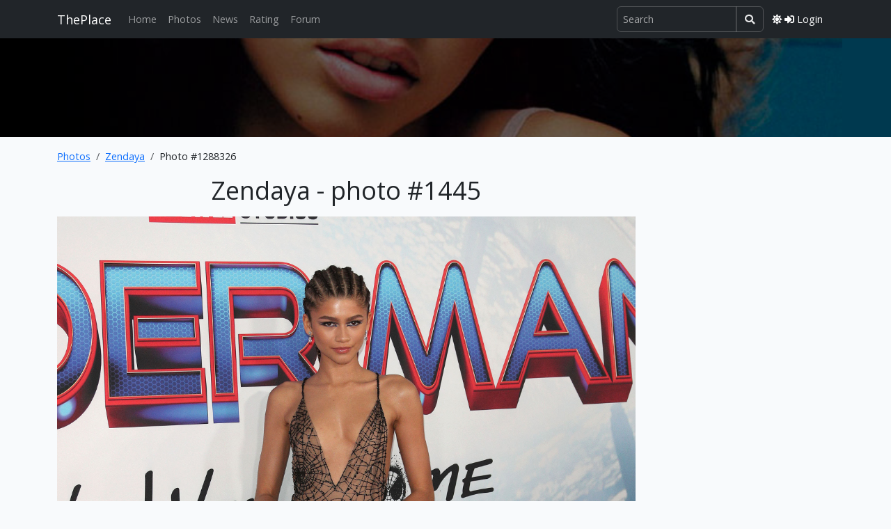

--- FILE ---
content_type: text/html; charset=UTF-8
request_url: https://theplace-2.com/photos/Zendaya-md5515/pic-1288326.html
body_size: 5395
content:
<!doctype html>
<html lang="en" data-bs-theme="light">
<head>
    <meta charset="utf-8">
    <meta name="viewport" content="width=device-width, initial-scale=1">

    <title>Zendaya photo 1445 of 1960 pics, wallpaper - photo #1288326 - ThePlace-2.com</title>
            <meta name="description" content="Zendaya photogallery: photos, pics. Photo #1288326 ($)">
                <meta name="keywords" content="Zendaya, photo, pics, #1288326, photogallery, celebrity, new, hight quality, models">
        <!-- CSRF Token -->
    <meta name="csrf-token" content="QCbkxjzbxWzEQ9n2hKlUrbIZt8svH9pSLLE4WJjN">
    <!-- Fonts -->
    

    

    <link rel="preconnect" href="https://fonts.googleapis.com">
    <link rel="preconnect" href="https://fonts.gstatic.com" crossorigin>
    <link href="https://fonts.googleapis.com/css2?family=Open+Sans:wght@400;700&display=swap" rel="stylesheet">
    <!-- Scripts -->
    <link rel="preload" as="style" href="https://theplace-2.com/build/assets/app-CUkCnDlE.css" /><link rel="stylesheet" href="https://theplace-2.com/build/assets/app-CUkCnDlE.css" />    <link href="/modules/fontawesome-pro-5.15.2/css/all.min.css" rel="stylesheet" type="text/css">

    <!-- Immediate theme initialization to prevent flashing -->
    <script>
        // Get theme from localStorage or use system preference
        function getPreferredTheme() {
            // Check if theme is stored in localStorage
            const storedTheme = localStorage.getItem('theme');
            if (storedTheme) {
                return storedTheme;
            }

            // Otherwise, check system preference
            return window.matchMedia && window.matchMedia('(prefers-color-scheme: dark)').matches ? 'dark' : 'light';
        }

        // Apply theme immediately
        const theme = getPreferredTheme();
        document.documentElement.setAttribute('data-bs-theme', theme);

        // Store theme in localStorage if not already set
        if (!localStorage.getItem('theme')) {
            localStorage.setItem('theme', theme);
        }
    </script>

            <meta name="robots" content="noindex,follow">
    <link rel="canonical" href="https://theplace-2.com/photos/Zendaya-md5515">
    
    <meta property="og:type" content="article">
    <meta property="og:url" content="https://theplace-2.com/photos/Zendaya-md5515/pic-1288326.html">
    <meta property="og:image" content="https://theplace-2.com/storage/photos/zendaya/img/13-12-2021-spider-ma(4).jpg">
    <meta property="og:image:width" content="2400">
    <meta property="og:image:height" content="3326">
    <meta property="og:title" content="Zendaya photo #1288326">
    <meta property="og:description" content="Zendaya photo #1288326">
        <script async src="https://pagead2.googlesyndication.com/pagead/js/adsbygoogle.js?client=ca-pub-4641491362693703"
            crossorigin="anonymous"></script>
    </head>
    <!-- Google tag (gtag.js) -->
<script async src="https://www.googletagmanager.com/gtag/js?id=G-3PDBQ7YT6C"></script>
<script>
    window.dataLayer = window.dataLayer || [];
    function gtag(){dataLayer.push(arguments);}
    gtag('js', new Date());

    gtag('config', 'G-3PDBQ7YT6C');
</script>
<body class="body-front">
<div class="page-wrapper">
    <div id="app"  class="header-with-content-wrapper">

        <nav class="navbar navbar-top navbar-expand-lg navbar-dark bg-dark fixed-top">
    <div class="container-xl">
		        <a class="navbar-brand " href="/">ThePlace</a>






    <!-- Right Side Of Navbar -->
        <div class="navbar-nav2 d-flex gap-3 ms-auto me-3 order-1 order-lg-2">

            <!-- Desktop Search (hidden on mobile) -->
            <search-navbar class="d-none d-lg-inline-flex ms-auto p-0 me-2 my-2 my-lg-0">
                <!-- Простая рамочка до загрузки Vue -->
                <div class="search-navbar-form">
                    <div class="input-group d-flex flex-nowrap">
                        <input class="form-control search-input px-2"
                               type="text"
                               placeholder="Search"
                               readonly
                               style="background-color: rgba(0,0,0,0) !important;
                                      color: rgba(255,255,255,0.9) !important;
                                      border: 1px solid var(--search-border-color, rgba(255,255,255,0.3)) !important;
                                      max-width: 250px;
                                      min-width: 150px;">
                        <span class="input-group-text btn btn-outline-secondary"
                              style="border-color: var(--search-border-color, rgba(255,255,255,0.3)) !important;
                                     color: rgba(255,255,255,0.9) !important;">
                            <i class="fas fa-search" style="color: rgba(255,255,255,0.9) !important;"></i>
                        </span>
                    </div>
                </div>
            </search-navbar>

            <!-- Mobile Search Icon (visible only on mobile) -->
            <div class="nav-item d-flex align-items-center d-lg-none">
                <button class="btn btn-link nav-link px-1" type="button" data-bs-toggle="collapse" data-bs-target="#mobileSearchCollapse" aria-expanded="false" aria-controls="mobileSearchCollapse" aria-label="Toggle search">
                    <i class="fas fa-search"></i>
                </button>
            </div>

            <!-- Theme Toggle Button -->
            <div class="nav-item d-flex align-items-center">
                <button class="btn btn-link nav-link px-1 theme-toggle" type="button" aria-label="Toggle theme">
                    <i class="fas fa-sun theme-icon-light"></i>
                    <i class="fas fa-moon theme-icon-dark d-none"></i>
                </button>
            </div>

            <!-- Authentication Links -->
                                                <div class="nav-item d-flex align-items-center">
                        <a class="nav-link" href="https://theplace-2.com/login">
                            <i class="fas fa-sign-in-alt"></i>
                            <span class="d-none d-lg-inline ms-1">Login</span>
                        </a>
                    </div>
                                    </div>


        <!-- <button class="navbar-toggler order-2" type="button" data-bs-toggle="collapse" data-bs-target="#navbarSupportedContent" aria-controls="navbarSupportedContent" aria-expanded="false" aria-label="Toggle navigation">
            <span class="navbar-toggler-icon"></span>
        </button> -->

        <button class="navbar-toggler  navbar-toggler--main order-2" type="button" data-bs-toggle="collapse"
					data-bs-target="#navbarSupportedContent" aria-controls="navbarSupportedContent"
					aria-expanded="false" aria-label="Toggle navigation">
						<span class="hamburger hamburger--slider">
							<span class="hamburger-box">
								<span class="hamburger-inner"></span>
							</span>
						</span>
			</button>

        <!-- Mobile Search Collapse (full width below navbar) -->
        <div class="collapse w-100 order-4 d-lg-none" id="mobileSearchCollapse">
            <div class="container-xl">
                <div class="py-3">
                    <search-navbar class="w-100"></search-navbar>
                </div>
            </div>
        </div>

        <div class="collapse navbar-collapse order-3 order-lg-1" id="navbarSupportedContent">

            <ul class="navbar-nav me-auto">
                <li class="nav-item ">
                    <a class="nav-link" href="/">Home</a>
                </li>
                <li class="nav-item">
                    <a class="nav-link" href="/photos">Photos</a>
                </li>
                <li class="nav-item">
                    <a class="nav-link" href="/news">News</a>
                </li>
                <li class="nav-item">
                    <a class="nav-link" href="/rating">Rating</a>
                </li>
                <li class="nav-item">
                    <a class="nav-link" href="/forum">Forum</a>
                </li>
                <li class="nav-item d-md-none">
                    <a class="nav-link" href="/search/">Search</a>
                </li>

            </ul>


        </div>



    </div>
</nav>


        
            <div class="header-wrapper">
    <div class="container-xl" >
        <div class="row">
            <div class="col-12 d-flex align-items-center justify-content-center py-4 w-100">
                <div class="top-rekl-holder w-100 h-100 text-center" style="height: 200px;">
                                        <Adsense
                        data-ad-client="ca-pub-4641491362693703"
                        data-ad-slot="4944371112"
                        data-ad-format="horizontal"
                        ins-style="display:inline-block;width:100%;height:90px"
                        :data-full-width-responsive="true"
                    >
                    </Adsense>
                                    </div>
            </div>
        </div>
    </div>
</div>

		        <main class="main-zone-wrapper">
                <div class="container-xl py-3">
    <div class="row">
        <div class="col-sm-12 col-md-12 col-lg-8 col-xl-9">
            

            <ol class="breadcrumb d-none d-sm-flex">
                <li class="breadcrumb-item"><a href="/photos">Photos</a></li>
                <li class="breadcrumb-item"><a href="/photos/Zendaya-md5515">Zendaya</a></li>
                <li class="breadcrumb-item">Photo #1288326</li>
            </ol>

            

                

            <div class="text-center mb-3">
                <h1>Zendaya - photo #1445</h1>
            </div>

            
            <div class="photo-full">
                <div class="photo-block">
                    <a class="big-photo-wrapper" id="big-photo-wrapper" href="/storage/photos/zendaya/img/13-12-2021-spider-ma(4).jpg" title="Zendaya, photo #1288326">
                                                <img src="/storage/photos/zendaya/img/13-12-2021-spider-ma(4).jpg"
                             alt="Zendaya, photo #1288326"
                             class="img-fluid photo-full__img"
                             id="big-photo-img"
                             width="2400"
                             height="3326">
                                            </a>

                    <div class="my-3">
                    <div class="photo-prev-next d-flex justify-content-center">
    <div class="table-responsive">
    <div class="photo-prev-next__cards d-flex gap-2">

                    <div class="item">
                <div>
    <div class="pic-card">
        <a href="/photos/Zendaya-md5515/pic-1288325.html" class="link">
                            <img alt="Zendaya pic #1288325"
                    src="/cache/storage/photos/zendaya/img/13-12-2021-spider-ma(3)-gthumb-gpdatah400.jpg"
                    height="400"
                    width="301"
                    class="thumb">
                    </a>

        
                    <span class="footer-line-wr">
                <span>
                    <span class="size-wr">
                        2400x3185                    </span>
                </span>
                                    <span class="votes-wr">
                        <i class="far fa-thumbs-up"></i> 6                    </span>
                            </span>
        
            </div>

</div>            </div>
        
        <div class="item item--active">
            <div>
    <div class="pic-card">
        <a href="/photos/Zendaya-md5515/pic-1288326.html" class="link">
                            <img alt="Zendaya pic #1288326"
                    src="/cache/storage/photos/zendaya/img/13-12-2021-spider-ma(4)-gthumb-gpdatah400.jpg"
                    height="400"
                    width="289"
                    class="thumb">
                    </a>

        
                    <span class="footer-line-wr">
                <span>
                    <span class="size-wr">
                        2400x3326                    </span>
                </span>
                                    <span class="votes-wr">
                        <i class="far fa-thumbs-up"></i> 4                    </span>
                            </span>
        
            </div>

</div>        </div>

                    <div class="item">
                <div>
    <div class="pic-card">
        <a href="/photos/Zendaya-md5515/pic-1288327.html" class="link">
                            <img alt="Zendaya pic #1288327"
                    src="/cache/storage/photos/zendaya/img/13-12-2021-spider-ma(5)-gthumb-gpdatah400.jpg"
                    height="400"
                    width="267"
                    class="thumb">
                    </a>

        
                    <span class="footer-line-wr">
                <span>
                    <span class="size-wr">
                        2400x3600                    </span>
                </span>
                                    <span class="votes-wr">
                        <i class="far fa-thumbs-up"></i> 6                    </span>
                            </span>
        
            </div>

</div>            </div>
        
    </div>
</div>
</div>
                    </div>

                </div>

                <div class="photo-info">
                    <p>
                        Zendaya photo #1288326 (1445 of 1960)
                                                                            <br>Added: 2021-12-17 00:00:00
                                                <br>Size: 2400x3326 px (0 Kb)
                    </p>
                </br>

                <div class="share-buttons">
                    
                </div>
            </div>



        </div>

        <div class="col-sm-12 col-md-12 col-lg-4 col-xl-3">
            
            <div class="model-box  ">
    <a href="/photos/Zendaya-md5515" class="model">
        <span class="model-icon">
            			<img src="/storage/models/icons/5515_icon_128.jpg" class="icon" alt="Zendaya icon 128x128">
			        </span>
        <span class="name">
            Zendaya        </span>
    </a>
    <div class="model-links">

                <a href="/photos/Zendaya-md5515" class="btn btn-outline-secondary link">
            <i class="fas fa-camera"></i>
            <span class="badge bg-info">
                    2K            </span>
        </a>
        
                <a href="/news/zendaya-mid-5515" class="btn btn-outline-secondary link">
            <i class="far fa-newspaper"></i>
            <span class="badge bg-info">
                    3            </span>
        </a>
        
                <a href="/instagram/zendaya-id5515/" class="btn btn-outline-secondary link" title="Zendaya Instagram">
            <i class="fab fa-instagram"></i>
            <span class="badge bg-info">
                    176M            </span>
        </a>
        
    </div>
</div>
        </div>
    </div>
</div>




<div class="container-xl py-3">
    <div class="row">
        <div class="col-sm-12 col-md-12 col-lg-8 col-xl-9">
            




            
            <div class="mt-4">
                <h2>More Zendaya photos</h2>

                
                <div class="d-flex flex-wrap gap-2">
                                            <div>
    <div class="pic-card">
        <a href="/photos/Zendaya-md5515/pic-1143749.html" class="link">
                            <img alt="Zendaya pic #1143749"
                    src="/cache/storage/photos/zendaya/img/zendaya-coleman-glam(5)-gthumb-gpdatah400.jpg"
                    height="400"
                    width="301"
                    class="thumb">
                    </a>

        
                    <span class="footer-line-wr">
                <span>
                    <span class="size-wr">
                        1024x1360                    </span>
                </span>
                                    <span class="votes-wr">
                        <i class="far fa-thumbs-up"></i> 3                    </span>
                            </span>
        
            </div>

</div>                                            <div>
    <div class="pic-card">
        <a href="/photos/Zendaya-md5515/pic-1178745.html" class="link">
                            <img alt="Zendaya pic #1178745"
                    src="/cache/storage/photos/zendaya/img/22-09-2019-71th-emmy(20)-gthumb-gpdatah400.jpg"
                    height="400"
                    width="294"
                    class="thumb">
                    </a>

        
                    <span class="footer-line-wr">
                <span>
                    <span class="size-wr">
                        1502x2047                    </span>
                </span>
                                    <span class="votes-wr">
                        <i class="far fa-thumbs-up"></i> 3                    </span>
                            </span>
        
            </div>

</div>                                            <div>
    <div class="pic-card">
        <a href="/photos/Zendaya-md5515/pic-678499.html" class="link">
                            <img alt="Zendaya pic #678499"
                    src="/cache/storage/photos/zendaya/img/zendaya_3-gthumb-gpdatah400.jpg"
                    height="400"
                    width="287"
                    class="thumb">
                    </a>

        
                    <span class="footer-line-wr">
                <span>
                    <span class="size-wr">
                        3280x4568                    </span>
                </span>
                                    <span class="votes-wr">
                        <i class="far fa-thumbs-up"></i> 4                    </span>
                            </span>
        
            </div>

</div>                                            <div>
    <div class="pic-card">
        <a href="/photos/Zendaya-md5515/pic-819313.html" class="link">
                            <img alt="Zendaya pic #819313"
                    src="/cache/storage/photos/zendaya/img/zendaya_2nd_annual_diamond_ball_13-gthumb-gpdatah400.jpg"
                    height="400"
                    width="266"
                    class="thumb">
                    </a>

        
                    <span class="footer-line-wr">
                <span>
                    <span class="size-wr">
                        1470x2211                    </span>
                </span>
                                    <span class="votes-wr">
                        <i class="far fa-thumbs-up"></i> 2                    </span>
                            </span>
        
            </div>

</div>                                    </div>

                <div class="text-center mt-3">
                    <a href="/photos/Zendaya-md5515" class="btn btn-outline-primary">
                        View all Zendaya photos (1960)
                    </a>
                </div>
            </div>
        </div>

        <div class="col-sm-12 col-md-12 col-lg-4 col-xl-3">
            

        </div>
    </div>
</div>
        </main>
    </div>
    <div class="footer-wrapper">
		<div class="container-xl">
    <div class="row">
        <div class="col-md-4 col-sm-4 col-xs-6">

            Follow

			
            <div>
                <a href="https://www.facebook.com/theplacephotos/">Facebook</a>
            </div>

        </div>
        <div class="col-md-4 col-sm-4 col-xs-6">

            <div>&copy; theplace-2.com -
				                <a href="/">Celebrity photos</a>
				            </div>
            <div>mail: support@theplace-2.com</div>
            <div>
                <a href="/privacy/">Privacy Policy</a> |
                <a href="/disclaimer/">Disclaimer</a></div>

        </div>
        <div class="col-md-4 col-sm-4 col-xs-6">

            <div class="eto">
                design: <a href="http://www.eto-design.ru/" title="site design and SEO" target="_blank">eto design</a>
            </div>
			            <div class="counters">
					                <script type="text/javascript">(function (d, w, c) { (w[c] = w[c] || []).push(function() { try { w.yaCounter20956468 = new Ya.Metrika({id:20956468, accurateTrackBounce:true}); } catch(e) { } }); var n = d.getElementsByTagName("script")[0], s = d.createElement("script"), f = function () { n.parentNode.insertBefore(s, n); }; s.type = "text/javascript"; s.async = true; s.src = (d.location.protocol == "https:" ? "https:" : "http:") + "//mc.yandex.ru/metrika/watch.js"; if (w.opera == "[object Opera]") { d.addEventListener("DOMContentLoaded", f, false); } else { f(); } })(document, window, "yandex_metrika_callbacks");</script><noscript><div><img src="//mc.yandex.ru/watch/20956468" style="position:absolute; left:-9999px;" alt="metrix" /></div></noscript>
					            </div>
			
        </div>
    </div>
</div>
    </div>
</div>
<script src="/modules/js/jquery-2.2.4.min.js"></script>
<script src="/modules/fancybox3/dist/jquery.fancybox.min.js"></script>
<link rel="stylesheet" href="/modules/fancybox3/dist/jquery.fancybox.min.css">

<link rel="preload" as="style" href="https://theplace-2.com/build/assets/AddPostComponent-LBkznW8I.css" /><link rel="preload" as="style" href="https://theplace-2.com/build/assets/app-CXCTx0LG.css" /><link rel="modulepreload" href="https://theplace-2.com/build/assets/app-Br2ckzLx.js" /><link rel="modulepreload" href="https://theplace-2.com/build/assets/vue.esm-bundler-CqRij9Sj.js" /><link rel="modulepreload" href="https://theplace-2.com/build/assets/AddPostComponent-7-eZKJk4.js" /><link rel="modulepreload" href="https://theplace-2.com/build/assets/_plugin-vue_export-helper-DlAUqK2U.js" /><link rel="stylesheet" href="https://theplace-2.com/build/assets/AddPostComponent-LBkznW8I.css" /><link rel="stylesheet" href="https://theplace-2.com/build/assets/app-CXCTx0LG.css" /><script type="module" src="https://theplace-2.com/build/assets/app-Br2ckzLx.js"></script><script>
	    //document.addEventListener('DOMContentLoaded', function() {
    $(document).ready(function() {
        app.mount('#app')
    });
</script>
<script>
    // on ready
    $(document).ready(function() {
        // init
        //window.app.mount('#app');

        // Initialize toggle button state to match current theme
        updateThemeToggleButton();

        // NAVBAR - top
        $(".navbar-top").find(".navbar-toggler").click(function () {

            //$(".top-navbar-wrapper").find(".fa-bars").toggleClass( "d-none" );
            //$(".top-navbar-wrapper").find(".fa-times").toggleClass( "d-none" );
            $(".navbar-top").find(".hamburger").toggleClass("is-active");
            //console.log("click");
        });


        // Theme toggle
        //$(".theme-toggle").click(function() {
            $(document).on('click', '.theme-toggle', function() {
            //console.log('theme toggle clicked');
            toggleTheme();
        });
    });


    // Update toggle button to match theme
    function updateThemeToggleButton() {
        const theme = document.documentElement.getAttribute('data-bs-theme');

        if (theme === 'dark') {
            $('.theme-icon-light').addClass('d-none');
            $('.theme-icon-dark').removeClass('d-none');
        } else {
            $('.theme-icon-light').removeClass('d-none');
            $('.theme-icon-dark').addClass('d-none');
        }
    }

    // Toggle between themes
    function toggleTheme() {
        const currentTheme = $('html').attr('data-bs-theme');
        const newTheme = currentTheme === 'dark' ? 'light' : 'dark';

        // Set the theme
        document.documentElement.setAttribute('data-bs-theme', newTheme);

        // Update toggle button
        updateThemeToggleButton();

        // Save preference to localStorage
        localStorage.setItem('theme', newTheme);

        console.log(newTheme);
    }
</script>


        
    <script type="application/ld+json">
        {
            "@context": "https://schema.org",
            "@type": "BreadcrumbList",
            "itemListElement": [
                {
                    "@type": "ListItem",
                    "position": 1,
                    "name": "Photos",
                    "item": "https://theplace-2.com/photos"
                },
                {
                    "@type": "ListItem",
                    "position": 2,
                    "name": "Zendaya",
                    "item": "https://theplace-2.com/photos/Zendaya-md5515"
                },
                {
                    "@type": "ListItem",
                    "position": 3,
                    "name": "Photo #1288326",
                    "item": "https://theplace-2.com/photos/Zendaya-md5515/pic-1288326.html"
                }
            ]
        }
    </script>
    
            <script type="application/ld+json">
            {
                "@context": "https://schema.org",
                "@type": "ImageObject",
                "contentUrl": "https://theplace-2.com/storage/photos/zendaya/img/13-12-2021-spider-ma(4).jpg",
                "url": "https://theplace-2.com/photos/Zendaya-md5515/pic-1288326.html",
                "name": "Zendaya photo #1288326",
                "description": "Zendaya photo #1288326",
                "width": "2400",
                "height": "3326",
                "encodingFormat": "image/jpeg",
                "datePublished": "2021-12-17 00:00:00",
                "author": {
                    "@type": "Organization",
                    "name": "ThePlace"
                },
                "publisher": {
                    "@type": "Organization",
                    "name": "ThePlace",
                    "url": "https://theplace-2.com"
                }
            }
        </script>
    
    
            <script type="application/ld+json">
            {
                "@context": "https://schema.org",
                "@type": "Person",
                "name": "Zendaya",
                "birthDate": "1996-09-01",
                                "url": "https://theplace-2.com/photos/Zendaya-md5515",
                "image": "https://theplace-2.com/storage/photos/zendaya/img/13-12-2021-spider-ma(4).jpg"
            }
        </script>
    
</body>
</html>


--- FILE ---
content_type: text/html; charset=utf-8
request_url: https://www.google.com/recaptcha/api2/aframe
body_size: 266
content:
<!DOCTYPE HTML><html><head><meta http-equiv="content-type" content="text/html; charset=UTF-8"></head><body><script nonce="bfucP2Sm3fKPEkEj3rgFog">/** Anti-fraud and anti-abuse applications only. See google.com/recaptcha */ try{var clients={'sodar':'https://pagead2.googlesyndication.com/pagead/sodar?'};window.addEventListener("message",function(a){try{if(a.source===window.parent){var b=JSON.parse(a.data);var c=clients[b['id']];if(c){var d=document.createElement('img');d.src=c+b['params']+'&rc='+(localStorage.getItem("rc::a")?sessionStorage.getItem("rc::b"):"");window.document.body.appendChild(d);sessionStorage.setItem("rc::e",parseInt(sessionStorage.getItem("rc::e")||0)+1);localStorage.setItem("rc::h",'1765416301930');}}}catch(b){}});window.parent.postMessage("_grecaptcha_ready", "*");}catch(b){}</script></body></html>

--- FILE ---
content_type: text/css
request_url: https://theplace-2.com/build/assets/AddPostComponent-LBkznW8I.css
body_size: 384
content:
.modal[data-v-87274ce9]{position:fixed;top:0;left:0;width:100%;height:100%;display:flex;align-items:center;justify-content:center;z-index:1050}.modal-backdrop[data-v-87274ce9]{position:fixed;top:0;left:0;width:100%;height:100%;background-color:#00000080;z-index:1040}.modal-dialog[data-v-87274ce9]{position:relative;width:100%;max-width:500px;margin:1.75rem auto;z-index:1051}.modal-content[data-v-87274ce9]{position:relative;display:flex;flex-direction:column;width:100%;background-color:#fff;border:1px solid rgba(0,0,0,.2);border-radius:.3rem;outline:0}.modal-header[data-v-87274ce9]{display:flex;align-items:center;justify-content:space-between;padding:1rem;border-bottom:1px solid #dee2e6;border-top-left-radius:.3rem;border-top-right-radius:.3rem}.modal-body[data-v-87274ce9]{position:relative;flex:1 1 auto;padding:1rem}.modal-footer[data-v-87274ce9]{display:flex;align-items:center;justify-content:flex-end;padding:1rem;border-top:1px solid #dee2e6;border-bottom-right-radius:.3rem;border-bottom-left-radius:.3rem}.add-post-component[data-v-5a1e652f]{max-width:800px}.add-post-component .form-group[data-v-5a1e652f]{margin-bottom:1rem}.add-post-component .form-control[data-v-5a1e652f]{width:100%;padding:.5rem;border:1px solid #ddd;border-radius:4px}.sortable-ghost[data-v-5a1e652f]{opacity:.5;background:#c8ebfb}.sortable-drag[data-v-5a1e652f]{opacity:.9;background:#ddd}


--- FILE ---
content_type: application/javascript; charset=utf-8
request_url: https://theplace-2.com/build/assets/app-Br2ckzLx.js
body_size: 47995
content:
var To=Object.defineProperty;var So=(t,e,n)=>e in t?To(t,e,{enumerable:!0,configurable:!0,writable:!0,value:n}):t[e]=n;var ft=(t,e,n)=>So(t,typeof e!="symbol"?e+"":e,n);import{c as D,b as B,a as g,k as fe,l as Vr,F as Xe,m as nn,o as R,p as G,q as Wn,d as gt,u as Co,x as qn,y as Oo,z as Et,r as bt,A as Tn,B as No,f as Ps,g as Do,C as Ro,D as He,E as $o,h as Lo,G as xo}from"./vue.esm-bundler-CqRij9Sj.js";import{d as Io,c as Pt,g as sn,r as is}from"./AddPostComponent-7-eZKJk4.js";import{_ as Ae}from"./_plugin-vue_export-helper-DlAUqK2U.js";const ko={name:"ModelSelectorModal",props:{isVisible:{type:Boolean,required:!0},models:{type:Array,required:!0},initialModelId:{type:[String,Number],default:""}},data(){return{selectedModelId:this.initialModelId}},watch:{initialModelId(t){this.selectedModelId=t}},methods:{hide(){this.$emit("hide"),document.body.style.overflow=""},confirm(){this.$emit("confirm",this.selectedModelId),this.hide()}},mounted(){this.isVisible&&(document.body.style.overflow="hidden")},beforeUnmount(){document.body.style.overflow=""}},Po={key:0,class:"modal",tabindex:"-1","aria-labelledby":"modelSelectorModalLabel","aria-hidden":"true"},Mo={class:"modal-dialog"},Vo={class:"modal-content"},jo={class:"modal-header"},Bo={class:"modal-body"},Fo=["value"],Ho={class:"modal-footer"},Uo={key:1,class:"modal-backdrop"};function Wo(t,e,n,s,r,i){return R(),D(Xe,null,[n.isVisible?(R(),D("div",Po,[g("div",Mo,[g("div",Vo,[g("div",jo,[e[4]||(e[4]=g("h5",{class:"modal-title",id:"modelSelectorModalLabel"},"Выберите модель",-1)),g("button",{type:"button",class:"btn-close",onClick:e[0]||(e[0]=(...o)=>i.hide&&i.hide(...o)),"aria-label":"Close"})]),g("div",Bo,[fe(g("select",{class:"form-select mb-3","onUpdate:modelValue":e[1]||(e[1]=o=>r.selectedModelId=o)},[e[5]||(e[5]=g("option",{value:""},"Не выбрано",-1)),(R(!0),D(Xe,null,nn(n.models,o=>(R(),D("option",{key:o.id,value:o.id},G(o.model_name),9,Fo))),128))],512),[[Vr,r.selectedModelId]])]),g("div",Ho,[g("button",{type:"button",class:"btn btn-secondary",onClick:e[2]||(e[2]=(...o)=>i.hide&&i.hide(...o))},"Отмена"),g("button",{type:"button",class:"btn btn-primary",onClick:e[3]||(e[3]=(...o)=>i.confirm&&i.confirm(...o))},"Выбрать")])])])])):B("",!0),n.isVisible?(R(),D("div",Uo)):B("",!0)],64)}const qo=Ae(ko,[["render",Wo],["__scopeId","data-v-87274ce9"]]),Ko={name:"ImageItem",props:{image:{type:Object,required:!0},index:{type:Number,required:!0},modelName:{type:String,default:null}},emits:["remove","select-model"]},zo={class:"col-md-3 mb-2"},Yo={class:"position-relative"},Go=["src"],Xo={class:"position-absolute bottom-0 start-0 m-1 bg-dark text-white px-2 py-1 rounded"},Jo={class:"position-absolute top-0 start-0 m-1"};function Qo(t,e,n,s,r,i){return R(),D("div",zo,[g("div",Yo,[g("img",{src:n.image.preview,class:"img-thumbnail",style:{"max-height":"150px",width:"100%","object-fit":"cover"}},null,8,Go),g("button",{type:"button",class:"btn btn-danger btn-sm position-absolute top-0 end-0 m-1",onClick:e[0]||(e[0]=o=>t.$emit("remove"))}," × "),g("div",Xo,G(n.index+1),1),g("div",Jo,[g("button",{type:"button",class:Wn(["btn btn-sm",n.image.model_id?"btn-primary":"btn-secondary"]),onClick:e[1]||(e[1]=o=>t.$emit("select-model"))},G(n.modelName||"Не выбрано"),3)])])])}const Zo=Ae(Ko,[["render",Qo]]),ea={name:"AddPostComponent",components:{draggable:Io,ModelSelectorModal:qo,ImageItem:Zo},props:{user_id:{type:Number,required:!0},father_id:{type:Number,default:null}},emits:["post-created"],data(){return{title:"",message:"",model_id:null,models:[],sendClicked:!1,published:!1,post:null,imageItems:[],error:null,isLoading:!1,drag:!1,selectedImageIndex:null,isModalVisible:!1,selectedModelId:""}},computed:{isTitleEmpty(){return!this.title},isMessageEmpty(){return!this.message}},methods:{async fetchModels(){try{const t=await axios.get("/forum/get-models");this.models=t.data}catch(t){console.error("Error fetching models:",t),this.error="Error loading model list"}},async handleImageUpload(t){const e=t.target.files;for(let n=0;n<e.length;n++){const s=e[n];if(s.type.startsWith("image/"))try{const r=await this.resizeImage(s),i=URL.createObjectURL(r);this.imageItems.push({id:Date.now()+n,file:r,preview:i,model_id:this.model_id})}catch(r){console.error("Error processing image:",r),this.error="Error processing image: "+r.message}}},async resizeImage(t){return new Promise((e,n)=>{const s=new FileReader;s.onload=r=>{const i=new Image;i.onload=()=>{const o=document.createElement("canvas");let a=i.width,c=i.height;if(a>3840||c>2160){const l=Math.min(3840/a,2160/c);a*=l,c*=l}o.width=a,o.height=c,o.getContext("2d").drawImage(i,0,0,a,c),o.toBlob(l=>{e(new File([l],t.name,{type:"image/jpeg",lastModified:Date.now()}))},"image/jpeg",.9)},i.onerror=n,i.src=r.target.result},s.onerror=n,s.readAsDataURL(t)})},removeImage(t){URL.revokeObjectURL(this.imageItems[t].preview),this.imageItems.splice(t,1)},showModelSelector(t){this.selectedImageIndex=t,this.selectedModelId=this.imageItems[t].model_id||"",this.isModalVisible=!0},hideModal(){this.isModalVisible=!1,this.selectedModelId=""},confirmModelSelection(t){this.selectedImageIndex!==null&&(this.imageItems[this.selectedImageIndex].model_id=t||null)},getModelName(t){if(!t)return null;const e=this.models.find(n=>n.id===t);return e?e.model_name:null},async submitPost(){var t,e;if(this.error=null,this.sendClicked=!0,!(this.isTitleEmpty||this.isMessageEmpty)){this.isLoading=!0;try{let n=new FormData;n.append("title",this.title),n.append("message",this.message),n.append("user_id",this.user_id),n.append("father_id",this.father_id||""),this.imageItems.forEach((r,i)=>{n.append(`images[${i}]`,r.file),n.append(`image_models[${i}]`,r.model_id||"")});const s=await axios.post("/forum/add-post",n,{headers:{"Content-Type":"multipart/form-data"}});s.data.status==="success"?(this.published=!0,this.post=s.data.post,this.$emit("post-created",this.post)):this.error=s.data.message||"An error occurred while creating the post"}catch(n){console.error("Error submitting post:",n),this.error=((e=(t=n.response)==null?void 0:t.data)==null?void 0:e.message)||"An error occurred while submitting the post"}finally{this.isLoading=!1}}}},async mounted(){console.log("AddPostComponent mounted"),await this.fetchModels()},beforeUnmount(){this.imageItems.forEach(t=>{URL.revokeObjectURL(t.preview)}),document.body.style.overflow=""}},ta={class:"mb-3"},na={key:0,class:"invalid-feedback"},sa={class:"mb-3"},ra={key:0,class:"invalid-feedback"},ia={class:"mb-3"},oa=["value"],aa={class:"mb-3"},la={key:0,class:"mb-3"},ca={class:"row"},da={key:1,class:"alert alert-danger mb-3"},ua=["disabled"],fa={key:0,class:"spinner-border spinner-border-sm me-1",role:"status","aria-hidden":"true"},ha={key:1,class:"alert alert-success"},pa={key:0};function ma(t,e,n,s,r,i){const o=bt("image-item"),a=bt("draggable"),c=bt("model-selector-modal");return R(),D(Xe,null,[e[17]||(e[17]=g("h1",{class:"mb-4"},"Add Post",-1)),r.published?B("",!0):(R(),D("form",{key:0,onSubmit:e[7]||(e[7]=Co((...d)=>i.submitPost&&i.submitPost(...d),["prevent"])),class:"needs-validation",novalidate:""},[g("div",ta,[e[8]||(e[8]=g("label",{for:"title",class:"form-label"},"Title",-1)),fe(g("input",{type:"text",id:"title","onUpdate:modelValue":e[0]||(e[0]=d=>r.title=d),class:Wn([{"is-invalid":i.isTitleEmpty&&r.sendClicked},"form-control"]),required:""},null,2),[[qn,r.title]]),i.isTitleEmpty&&r.sendClicked?(R(),D("div",na," Please enter a title ")):B("",!0)]),g("div",sa,[e[9]||(e[9]=g("label",{for:"message",class:"form-label"},"Content",-1)),fe(g("textarea",{id:"message","onUpdate:modelValue":e[1]||(e[1]=d=>r.message=d),class:Wn([{"is-invalid":i.isMessageEmpty&&r.sendClicked},"form-control"]),rows:"5",required:""},null,2),[[qn,r.message]]),i.isMessageEmpty&&r.sendClicked?(R(),D("div",ra," Please enter content ")):B("",!0)]),g("div",ia,[e[11]||(e[11]=g("label",{for:"model",class:"form-label"},"Base Model",-1)),fe(g("select",{id:"model","onUpdate:modelValue":e[2]||(e[2]=d=>r.model_id=d),class:"form-select"},[e[10]||(e[10]=g("option",{value:""},"Not selected",-1)),(R(!0),D(Xe,null,nn(r.models,d=>(R(),D("option",{key:d.id,value:d.id},G(d.model_name),9,oa))),128))],512),[[Vr,r.model_id]]),e[12]||(e[12]=g("small",{class:"form-text text-muted"},"Base model will be used for all images if no other is specified",-1))]),g("div",aa,[e[13]||(e[13]=g("label",{for:"images",class:"form-label"},"Images",-1)),g("input",{type:"file",id:"images",onChange:e[3]||(e[3]=(...d)=>i.handleImageUpload&&i.handleImageUpload(...d)),class:"form-control",multiple:"",accept:"image/*"},null,32),e[14]||(e[14]=g("small",{class:"form-text text-muted"},"You can drag and drop images to change the upload order",-1))]),r.imageItems.length>0?(R(),D("div",la,[g("div",ca,[gt(a,{modelValue:r.imageItems,"onUpdate:modelValue":e[4]||(e[4]=d=>r.imageItems=d),options:{animation:150},onStart:e[5]||(e[5]=d=>r.drag=!0),onEnd:e[6]||(e[6]=d=>r.drag=!1),"item-key":"id",class:"row w-100"},{item:Oo(({element:d,index:l})=>[gt(o,{image:d,index:l,"model-name":i.getModelName(d.model_id),onRemove:f=>i.removeImage(l),onSelectModel:f=>i.showModelSelector(l)},null,8,["image","index","model-name","onRemove","onSelectModel"])]),_:1},8,["modelValue"])])])):B("",!0),r.error?(R(),D("div",da,G(r.error),1)):B("",!0),g("button",{type:"submit",class:"btn btn-primary",disabled:r.isLoading},[r.isLoading?(R(),D("span",fa)):B("",!0),Et(" "+G(r.isLoading?"Sending...":"Publish"),1)],8,ua)],32)),r.published?(R(),D("div",ha,[e[15]||(e[15]=g("h1",null,"Post created successfully",-1)),r.post?(R(),D("p",pa,G(r.post.title),1)):B("",!0),e[16]||(e[16]=g("div",{class:"mt-3"},[g("a",{href:"/forum",class:"btn btn-primary"},"To Forum")],-1))])):B("",!0),gt(c,{"is-visible":r.isModalVisible,models:r.models,"initial-model-id":r.selectedModelId,onHide:i.hideModal,onConfirm:i.confirmModelSelection},null,8,["is-visible","models","initial-model-id","onHide","onConfirm"])],64)}const _a=Ae(ea,[["render",ma],["__scopeId","data-v-5a1e652f"]]);var U="top",X="bottom",J="right",W="left",rn="auto",rt=[U,X,J,W],Pe="start",Je="end",jr="clippingParents",os="viewport",Ke="popper",Br="reference",Kn=rt.reduce(function(t,e){return t.concat([e+"-"+Pe,e+"-"+Je])},[]),as=[].concat(rt,[rn]).reduce(function(t,e){return t.concat([e,e+"-"+Pe,e+"-"+Je])},[]),Fr="beforeRead",Hr="read",Ur="afterRead",Wr="beforeMain",qr="main",Kr="afterMain",zr="beforeWrite",Yr="write",Gr="afterWrite",Xr=[Fr,Hr,Ur,Wr,qr,Kr,zr,Yr,Gr];function de(t){return t?(t.nodeName||"").toLowerCase():null}function Q(t){if(t==null)return window;if(t.toString()!=="[object Window]"){var e=t.ownerDocument;return e&&e.defaultView||window}return t}function Me(t){var e=Q(t).Element;return t instanceof e||t instanceof Element}function Z(t){var e=Q(t).HTMLElement;return t instanceof e||t instanceof HTMLElement}function ls(t){if(typeof ShadowRoot>"u")return!1;var e=Q(t).ShadowRoot;return t instanceof e||t instanceof ShadowRoot}function ga(t){var e=t.state;Object.keys(e.elements).forEach(function(n){var s=e.styles[n]||{},r=e.attributes[n]||{},i=e.elements[n];!Z(i)||!de(i)||(Object.assign(i.style,s),Object.keys(r).forEach(function(o){var a=r[o];a===!1?i.removeAttribute(o):i.setAttribute(o,a===!0?"":a)}))})}function Ea(t){var e=t.state,n={popper:{position:e.options.strategy,left:"0",top:"0",margin:"0"},arrow:{position:"absolute"},reference:{}};return Object.assign(e.elements.popper.style,n.popper),e.styles=n,e.elements.arrow&&Object.assign(e.elements.arrow.style,n.arrow),function(){Object.keys(e.elements).forEach(function(s){var r=e.elements[s],i=e.attributes[s]||{},o=Object.keys(e.styles.hasOwnProperty(s)?e.styles[s]:n[s]),a=o.reduce(function(c,d){return c[d]="",c},{});!Z(r)||!de(r)||(Object.assign(r.style,a),Object.keys(i).forEach(function(c){r.removeAttribute(c)}))})}}const cs={name:"applyStyles",enabled:!0,phase:"write",fn:ga,effect:Ea,requires:["computeStyles"]};function le(t){return t.split("-")[0]}var Ie=Math.max,Xt=Math.min,Qe=Math.round;function zn(){var t=navigator.userAgentData;return t!=null&&t.brands&&Array.isArray(t.brands)?t.brands.map(function(e){return e.brand+"/"+e.version}).join(" "):navigator.userAgent}function Jr(){return!/^((?!chrome|android).)*safari/i.test(zn())}function Ze(t,e,n){e===void 0&&(e=!1),n===void 0&&(n=!1);var s=t.getBoundingClientRect(),r=1,i=1;e&&Z(t)&&(r=t.offsetWidth>0&&Qe(s.width)/t.offsetWidth||1,i=t.offsetHeight>0&&Qe(s.height)/t.offsetHeight||1);var o=Me(t)?Q(t):window,a=o.visualViewport,c=!Jr()&&n,d=(s.left+(c&&a?a.offsetLeft:0))/r,l=(s.top+(c&&a?a.offsetTop:0))/i,f=s.width/r,E=s.height/i;return{width:f,height:E,top:l,right:d+f,bottom:l+E,left:d,x:d,y:l}}function ds(t){var e=Ze(t),n=t.offsetWidth,s=t.offsetHeight;return Math.abs(e.width-n)<=1&&(n=e.width),Math.abs(e.height-s)<=1&&(s=e.height),{x:t.offsetLeft,y:t.offsetTop,width:n,height:s}}function Qr(t,e){var n=e.getRootNode&&e.getRootNode();if(t.contains(e))return!0;if(n&&ls(n)){var s=e;do{if(s&&t.isSameNode(s))return!0;s=s.parentNode||s.host}while(s)}return!1}function me(t){return Q(t).getComputedStyle(t)}function ba(t){return["table","td","th"].indexOf(de(t))>=0}function we(t){return((Me(t)?t.ownerDocument:t.document)||window.document).documentElement}function on(t){return de(t)==="html"?t:t.assignedSlot||t.parentNode||(ls(t)?t.host:null)||we(t)}function Ms(t){return!Z(t)||me(t).position==="fixed"?null:t.offsetParent}function ya(t){var e=/firefox/i.test(zn()),n=/Trident/i.test(zn());if(n&&Z(t)){var s=me(t);if(s.position==="fixed")return null}var r=on(t);for(ls(r)&&(r=r.host);Z(r)&&["html","body"].indexOf(de(r))<0;){var i=me(r);if(i.transform!=="none"||i.perspective!=="none"||i.contain==="paint"||["transform","perspective"].indexOf(i.willChange)!==-1||e&&i.willChange==="filter"||e&&i.filter&&i.filter!=="none")return r;r=r.parentNode}return null}function Tt(t){for(var e=Q(t),n=Ms(t);n&&ba(n)&&me(n).position==="static";)n=Ms(n);return n&&(de(n)==="html"||de(n)==="body"&&me(n).position==="static")?e:n||ya(t)||e}function us(t){return["top","bottom"].indexOf(t)>=0?"x":"y"}function yt(t,e,n){return Ie(t,Xt(e,n))}function va(t,e,n){var s=yt(t,e,n);return s>n?n:s}function Zr(){return{top:0,right:0,bottom:0,left:0}}function ei(t){return Object.assign({},Zr(),t)}function ti(t,e){return e.reduce(function(n,s){return n[s]=t,n},{})}var Aa=function(e,n){return e=typeof e=="function"?e(Object.assign({},n.rects,{placement:n.placement})):e,ei(typeof e!="number"?e:ti(e,rt))};function wa(t){var e,n=t.state,s=t.name,r=t.options,i=n.elements.arrow,o=n.modifiersData.popperOffsets,a=le(n.placement),c=us(a),d=[W,J].indexOf(a)>=0,l=d?"height":"width";if(!(!i||!o)){var f=Aa(r.padding,n),E=ds(i),b=c==="y"?U:W,m=c==="y"?X:J,_=n.rects.reference[l]+n.rects.reference[c]-o[c]-n.rects.popper[l],p=o[c]-n.rects.reference[c],A=Tt(i),S=A?c==="y"?A.clientHeight||0:A.clientWidth||0:0,C=_/2-p/2,w=f[b],T=S-E[l]-f[m],y=S/2-E[l]/2+C,N=yt(w,y,T),L=c;n.modifiersData[s]=(e={},e[L]=N,e.centerOffset=N-y,e)}}function Ta(t){var e=t.state,n=t.options,s=n.element,r=s===void 0?"[data-popper-arrow]":s;r!=null&&(typeof r=="string"&&(r=e.elements.popper.querySelector(r),!r)||Qr(e.elements.popper,r)&&(e.elements.arrow=r))}const ni={name:"arrow",enabled:!0,phase:"main",fn:wa,effect:Ta,requires:["popperOffsets"],requiresIfExists:["preventOverflow"]};function et(t){return t.split("-")[1]}var Sa={top:"auto",right:"auto",bottom:"auto",left:"auto"};function Ca(t,e){var n=t.x,s=t.y,r=e.devicePixelRatio||1;return{x:Qe(n*r)/r||0,y:Qe(s*r)/r||0}}function Vs(t){var e,n=t.popper,s=t.popperRect,r=t.placement,i=t.variation,o=t.offsets,a=t.position,c=t.gpuAcceleration,d=t.adaptive,l=t.roundOffsets,f=t.isFixed,E=o.x,b=E===void 0?0:E,m=o.y,_=m===void 0?0:m,p=typeof l=="function"?l({x:b,y:_}):{x:b,y:_};b=p.x,_=p.y;var A=o.hasOwnProperty("x"),S=o.hasOwnProperty("y"),C=W,w=U,T=window;if(d){var y=Tt(n),N="clientHeight",L="clientWidth";if(y===Q(n)&&(y=we(n),me(y).position!=="static"&&a==="absolute"&&(N="scrollHeight",L="scrollWidth")),y=y,r===U||(r===W||r===J)&&i===Je){w=X;var x=f&&y===T&&T.visualViewport?T.visualViewport.height:y[N];_-=x-s.height,_*=c?1:-1}if(r===W||(r===U||r===X)&&i===Je){C=J;var V=f&&y===T&&T.visualViewport?T.visualViewport.width:y[L];b-=V-s.width,b*=c?1:-1}}var j=Object.assign({position:a},d&&Sa),se=l===!0?Ca({x:b,y:_},Q(n)):{x:b,y:_};if(b=se.x,_=se.y,c){var H;return Object.assign({},j,(H={},H[w]=S?"0":"",H[C]=A?"0":"",H.transform=(T.devicePixelRatio||1)<=1?"translate("+b+"px, "+_+"px)":"translate3d("+b+"px, "+_+"px, 0)",H))}return Object.assign({},j,(e={},e[w]=S?_+"px":"",e[C]=A?b+"px":"",e.transform="",e))}function Oa(t){var e=t.state,n=t.options,s=n.gpuAcceleration,r=s===void 0?!0:s,i=n.adaptive,o=i===void 0?!0:i,a=n.roundOffsets,c=a===void 0?!0:a,d={placement:le(e.placement),variation:et(e.placement),popper:e.elements.popper,popperRect:e.rects.popper,gpuAcceleration:r,isFixed:e.options.strategy==="fixed"};e.modifiersData.popperOffsets!=null&&(e.styles.popper=Object.assign({},e.styles.popper,Vs(Object.assign({},d,{offsets:e.modifiersData.popperOffsets,position:e.options.strategy,adaptive:o,roundOffsets:c})))),e.modifiersData.arrow!=null&&(e.styles.arrow=Object.assign({},e.styles.arrow,Vs(Object.assign({},d,{offsets:e.modifiersData.arrow,position:"absolute",adaptive:!1,roundOffsets:c})))),e.attributes.popper=Object.assign({},e.attributes.popper,{"data-popper-placement":e.placement})}const fs={name:"computeStyles",enabled:!0,phase:"beforeWrite",fn:Oa,data:{}};var Mt={passive:!0};function Na(t){var e=t.state,n=t.instance,s=t.options,r=s.scroll,i=r===void 0?!0:r,o=s.resize,a=o===void 0?!0:o,c=Q(e.elements.popper),d=[].concat(e.scrollParents.reference,e.scrollParents.popper);return i&&d.forEach(function(l){l.addEventListener("scroll",n.update,Mt)}),a&&c.addEventListener("resize",n.update,Mt),function(){i&&d.forEach(function(l){l.removeEventListener("scroll",n.update,Mt)}),a&&c.removeEventListener("resize",n.update,Mt)}}const hs={name:"eventListeners",enabled:!0,phase:"write",fn:function(){},effect:Na,data:{}};var Da={left:"right",right:"left",bottom:"top",top:"bottom"};function Wt(t){return t.replace(/left|right|bottom|top/g,function(e){return Da[e]})}var Ra={start:"end",end:"start"};function js(t){return t.replace(/start|end/g,function(e){return Ra[e]})}function ps(t){var e=Q(t),n=e.pageXOffset,s=e.pageYOffset;return{scrollLeft:n,scrollTop:s}}function ms(t){return Ze(we(t)).left+ps(t).scrollLeft}function $a(t,e){var n=Q(t),s=we(t),r=n.visualViewport,i=s.clientWidth,o=s.clientHeight,a=0,c=0;if(r){i=r.width,o=r.height;var d=Jr();(d||!d&&e==="fixed")&&(a=r.offsetLeft,c=r.offsetTop)}return{width:i,height:o,x:a+ms(t),y:c}}function La(t){var e,n=we(t),s=ps(t),r=(e=t.ownerDocument)==null?void 0:e.body,i=Ie(n.scrollWidth,n.clientWidth,r?r.scrollWidth:0,r?r.clientWidth:0),o=Ie(n.scrollHeight,n.clientHeight,r?r.scrollHeight:0,r?r.clientHeight:0),a=-s.scrollLeft+ms(t),c=-s.scrollTop;return me(r||n).direction==="rtl"&&(a+=Ie(n.clientWidth,r?r.clientWidth:0)-i),{width:i,height:o,x:a,y:c}}function _s(t){var e=me(t),n=e.overflow,s=e.overflowX,r=e.overflowY;return/auto|scroll|overlay|hidden/.test(n+r+s)}function si(t){return["html","body","#document"].indexOf(de(t))>=0?t.ownerDocument.body:Z(t)&&_s(t)?t:si(on(t))}function vt(t,e){var n;e===void 0&&(e=[]);var s=si(t),r=s===((n=t.ownerDocument)==null?void 0:n.body),i=Q(s),o=r?[i].concat(i.visualViewport||[],_s(s)?s:[]):s,a=e.concat(o);return r?a:a.concat(vt(on(o)))}function Yn(t){return Object.assign({},t,{left:t.x,top:t.y,right:t.x+t.width,bottom:t.y+t.height})}function xa(t,e){var n=Ze(t,!1,e==="fixed");return n.top=n.top+t.clientTop,n.left=n.left+t.clientLeft,n.bottom=n.top+t.clientHeight,n.right=n.left+t.clientWidth,n.width=t.clientWidth,n.height=t.clientHeight,n.x=n.left,n.y=n.top,n}function Bs(t,e,n){return e===os?Yn($a(t,n)):Me(e)?xa(e,n):Yn(La(we(t)))}function Ia(t){var e=vt(on(t)),n=["absolute","fixed"].indexOf(me(t).position)>=0,s=n&&Z(t)?Tt(t):t;return Me(s)?e.filter(function(r){return Me(r)&&Qr(r,s)&&de(r)!=="body"}):[]}function ka(t,e,n,s){var r=e==="clippingParents"?Ia(t):[].concat(e),i=[].concat(r,[n]),o=i[0],a=i.reduce(function(c,d){var l=Bs(t,d,s);return c.top=Ie(l.top,c.top),c.right=Xt(l.right,c.right),c.bottom=Xt(l.bottom,c.bottom),c.left=Ie(l.left,c.left),c},Bs(t,o,s));return a.width=a.right-a.left,a.height=a.bottom-a.top,a.x=a.left,a.y=a.top,a}function ri(t){var e=t.reference,n=t.element,s=t.placement,r=s?le(s):null,i=s?et(s):null,o=e.x+e.width/2-n.width/2,a=e.y+e.height/2-n.height/2,c;switch(r){case U:c={x:o,y:e.y-n.height};break;case X:c={x:o,y:e.y+e.height};break;case J:c={x:e.x+e.width,y:a};break;case W:c={x:e.x-n.width,y:a};break;default:c={x:e.x,y:e.y}}var d=r?us(r):null;if(d!=null){var l=d==="y"?"height":"width";switch(i){case Pe:c[d]=c[d]-(e[l]/2-n[l]/2);break;case Je:c[d]=c[d]+(e[l]/2-n[l]/2);break}}return c}function tt(t,e){e===void 0&&(e={});var n=e,s=n.placement,r=s===void 0?t.placement:s,i=n.strategy,o=i===void 0?t.strategy:i,a=n.boundary,c=a===void 0?jr:a,d=n.rootBoundary,l=d===void 0?os:d,f=n.elementContext,E=f===void 0?Ke:f,b=n.altBoundary,m=b===void 0?!1:b,_=n.padding,p=_===void 0?0:_,A=ei(typeof p!="number"?p:ti(p,rt)),S=E===Ke?Br:Ke,C=t.rects.popper,w=t.elements[m?S:E],T=ka(Me(w)?w:w.contextElement||we(t.elements.popper),c,l,o),y=Ze(t.elements.reference),N=ri({reference:y,element:C,placement:r}),L=Yn(Object.assign({},C,N)),x=E===Ke?L:y,V={top:T.top-x.top+A.top,bottom:x.bottom-T.bottom+A.bottom,left:T.left-x.left+A.left,right:x.right-T.right+A.right},j=t.modifiersData.offset;if(E===Ke&&j){var se=j[r];Object.keys(V).forEach(function(H){var Ce=[J,X].indexOf(H)>=0?1:-1,Oe=[U,X].indexOf(H)>=0?"y":"x";V[H]+=se[Oe]*Ce})}return V}function Pa(t,e){e===void 0&&(e={});var n=e,s=n.placement,r=n.boundary,i=n.rootBoundary,o=n.padding,a=n.flipVariations,c=n.allowedAutoPlacements,d=c===void 0?as:c,l=et(s),f=l?a?Kn:Kn.filter(function(m){return et(m)===l}):rt,E=f.filter(function(m){return d.indexOf(m)>=0});E.length===0&&(E=f);var b=E.reduce(function(m,_){return m[_]=tt(t,{placement:_,boundary:r,rootBoundary:i,padding:o})[le(_)],m},{});return Object.keys(b).sort(function(m,_){return b[m]-b[_]})}function Ma(t){if(le(t)===rn)return[];var e=Wt(t);return[js(t),e,js(e)]}function Va(t){var e=t.state,n=t.options,s=t.name;if(!e.modifiersData[s]._skip){for(var r=n.mainAxis,i=r===void 0?!0:r,o=n.altAxis,a=o===void 0?!0:o,c=n.fallbackPlacements,d=n.padding,l=n.boundary,f=n.rootBoundary,E=n.altBoundary,b=n.flipVariations,m=b===void 0?!0:b,_=n.allowedAutoPlacements,p=e.options.placement,A=le(p),S=A===p,C=c||(S||!m?[Wt(p)]:Ma(p)),w=[p].concat(C).reduce(function(Fe,ge){return Fe.concat(le(ge)===rn?Pa(e,{placement:ge,boundary:l,rootBoundary:f,padding:d,flipVariations:m,allowedAutoPlacements:_}):ge)},[]),T=e.rects.reference,y=e.rects.popper,N=new Map,L=!0,x=w[0],V=0;V<w.length;V++){var j=w[V],se=le(j),H=et(j)===Pe,Ce=[U,X].indexOf(se)>=0,Oe=Ce?"width":"height",Y=tt(e,{placement:j,boundary:l,rootBoundary:f,altBoundary:E,padding:d}),re=Ce?H?J:W:H?X:U;T[Oe]>y[Oe]&&(re=Wt(re));var $t=Wt(re),Ne=[];if(i&&Ne.push(Y[se]<=0),a&&Ne.push(Y[re]<=0,Y[$t]<=0),Ne.every(function(Fe){return Fe})){x=j,L=!1;break}N.set(j,Ne)}if(L)for(var Lt=m?3:1,yn=function(ge){var ut=w.find(function(It){var De=N.get(It);if(De)return De.slice(0,ge).every(function(vn){return vn})});if(ut)return x=ut,"break"},dt=Lt;dt>0;dt--){var xt=yn(dt);if(xt==="break")break}e.placement!==x&&(e.modifiersData[s]._skip=!0,e.placement=x,e.reset=!0)}}const ii={name:"flip",enabled:!0,phase:"main",fn:Va,requiresIfExists:["offset"],data:{_skip:!1}};function Fs(t,e,n){return n===void 0&&(n={x:0,y:0}),{top:t.top-e.height-n.y,right:t.right-e.width+n.x,bottom:t.bottom-e.height+n.y,left:t.left-e.width-n.x}}function Hs(t){return[U,J,X,W].some(function(e){return t[e]>=0})}function ja(t){var e=t.state,n=t.name,s=e.rects.reference,r=e.rects.popper,i=e.modifiersData.preventOverflow,o=tt(e,{elementContext:"reference"}),a=tt(e,{altBoundary:!0}),c=Fs(o,s),d=Fs(a,r,i),l=Hs(c),f=Hs(d);e.modifiersData[n]={referenceClippingOffsets:c,popperEscapeOffsets:d,isReferenceHidden:l,hasPopperEscaped:f},e.attributes.popper=Object.assign({},e.attributes.popper,{"data-popper-reference-hidden":l,"data-popper-escaped":f})}const oi={name:"hide",enabled:!0,phase:"main",requiresIfExists:["preventOverflow"],fn:ja};function Ba(t,e,n){var s=le(t),r=[W,U].indexOf(s)>=0?-1:1,i=typeof n=="function"?n(Object.assign({},e,{placement:t})):n,o=i[0],a=i[1];return o=o||0,a=(a||0)*r,[W,J].indexOf(s)>=0?{x:a,y:o}:{x:o,y:a}}function Fa(t){var e=t.state,n=t.options,s=t.name,r=n.offset,i=r===void 0?[0,0]:r,o=as.reduce(function(l,f){return l[f]=Ba(f,e.rects,i),l},{}),a=o[e.placement],c=a.x,d=a.y;e.modifiersData.popperOffsets!=null&&(e.modifiersData.popperOffsets.x+=c,e.modifiersData.popperOffsets.y+=d),e.modifiersData[s]=o}const ai={name:"offset",enabled:!0,phase:"main",requires:["popperOffsets"],fn:Fa};function Ha(t){var e=t.state,n=t.name;e.modifiersData[n]=ri({reference:e.rects.reference,element:e.rects.popper,placement:e.placement})}const gs={name:"popperOffsets",enabled:!0,phase:"read",fn:Ha,data:{}};function Ua(t){return t==="x"?"y":"x"}function Wa(t){var e=t.state,n=t.options,s=t.name,r=n.mainAxis,i=r===void 0?!0:r,o=n.altAxis,a=o===void 0?!1:o,c=n.boundary,d=n.rootBoundary,l=n.altBoundary,f=n.padding,E=n.tether,b=E===void 0?!0:E,m=n.tetherOffset,_=m===void 0?0:m,p=tt(e,{boundary:c,rootBoundary:d,padding:f,altBoundary:l}),A=le(e.placement),S=et(e.placement),C=!S,w=us(A),T=Ua(w),y=e.modifiersData.popperOffsets,N=e.rects.reference,L=e.rects.popper,x=typeof _=="function"?_(Object.assign({},e.rects,{placement:e.placement})):_,V=typeof x=="number"?{mainAxis:x,altAxis:x}:Object.assign({mainAxis:0,altAxis:0},x),j=e.modifiersData.offset?e.modifiersData.offset[e.placement]:null,se={x:0,y:0};if(y){if(i){var H,Ce=w==="y"?U:W,Oe=w==="y"?X:J,Y=w==="y"?"height":"width",re=y[w],$t=re+p[Ce],Ne=re-p[Oe],Lt=b?-L[Y]/2:0,yn=S===Pe?N[Y]:L[Y],dt=S===Pe?-L[Y]:-N[Y],xt=e.elements.arrow,Fe=b&&xt?ds(xt):{width:0,height:0},ge=e.modifiersData["arrow#persistent"]?e.modifiersData["arrow#persistent"].padding:Zr(),ut=ge[Ce],It=ge[Oe],De=yt(0,N[Y],Fe[Y]),vn=C?N[Y]/2-Lt-De-ut-V.mainAxis:yn-De-ut-V.mainAxis,Eo=C?-N[Y]/2+Lt+De+It+V.mainAxis:dt+De+It+V.mainAxis,An=e.elements.arrow&&Tt(e.elements.arrow),bo=An?w==="y"?An.clientTop||0:An.clientLeft||0:0,Os=(H=j==null?void 0:j[w])!=null?H:0,yo=re+vn-Os-bo,vo=re+Eo-Os,Ns=yt(b?Xt($t,yo):$t,re,b?Ie(Ne,vo):Ne);y[w]=Ns,se[w]=Ns-re}if(a){var Ds,Ao=w==="x"?U:W,wo=w==="x"?X:J,Re=y[T],kt=T==="y"?"height":"width",Rs=Re+p[Ao],$s=Re-p[wo],wn=[U,W].indexOf(A)!==-1,Ls=(Ds=j==null?void 0:j[T])!=null?Ds:0,xs=wn?Rs:Re-N[kt]-L[kt]-Ls+V.altAxis,Is=wn?Re+N[kt]+L[kt]-Ls-V.altAxis:$s,ks=b&&wn?va(xs,Re,Is):yt(b?xs:Rs,Re,b?Is:$s);y[T]=ks,se[T]=ks-Re}e.modifiersData[s]=se}}const li={name:"preventOverflow",enabled:!0,phase:"main",fn:Wa,requiresIfExists:["offset"]};function qa(t){return{scrollLeft:t.scrollLeft,scrollTop:t.scrollTop}}function Ka(t){return t===Q(t)||!Z(t)?ps(t):qa(t)}function za(t){var e=t.getBoundingClientRect(),n=Qe(e.width)/t.offsetWidth||1,s=Qe(e.height)/t.offsetHeight||1;return n!==1||s!==1}function Ya(t,e,n){n===void 0&&(n=!1);var s=Z(e),r=Z(e)&&za(e),i=we(e),o=Ze(t,r,n),a={scrollLeft:0,scrollTop:0},c={x:0,y:0};return(s||!s&&!n)&&((de(e)!=="body"||_s(i))&&(a=Ka(e)),Z(e)?(c=Ze(e,!0),c.x+=e.clientLeft,c.y+=e.clientTop):i&&(c.x=ms(i))),{x:o.left+a.scrollLeft-c.x,y:o.top+a.scrollTop-c.y,width:o.width,height:o.height}}function Ga(t){var e=new Map,n=new Set,s=[];t.forEach(function(i){e.set(i.name,i)});function r(i){n.add(i.name);var o=[].concat(i.requires||[],i.requiresIfExists||[]);o.forEach(function(a){if(!n.has(a)){var c=e.get(a);c&&r(c)}}),s.push(i)}return t.forEach(function(i){n.has(i.name)||r(i)}),s}function Xa(t){var e=Ga(t);return Xr.reduce(function(n,s){return n.concat(e.filter(function(r){return r.phase===s}))},[])}function Ja(t){var e;return function(){return e||(e=new Promise(function(n){Promise.resolve().then(function(){e=void 0,n(t())})})),e}}function Qa(t){var e=t.reduce(function(n,s){var r=n[s.name];return n[s.name]=r?Object.assign({},r,s,{options:Object.assign({},r.options,s.options),data:Object.assign({},r.data,s.data)}):s,n},{});return Object.keys(e).map(function(n){return e[n]})}var Us={placement:"bottom",modifiers:[],strategy:"absolute"};function Ws(){for(var t=arguments.length,e=new Array(t),n=0;n<t;n++)e[n]=arguments[n];return!e.some(function(s){return!(s&&typeof s.getBoundingClientRect=="function")})}function an(t){t===void 0&&(t={});var e=t,n=e.defaultModifiers,s=n===void 0?[]:n,r=e.defaultOptions,i=r===void 0?Us:r;return function(a,c,d){d===void 0&&(d=i);var l={placement:"bottom",orderedModifiers:[],options:Object.assign({},Us,i),modifiersData:{},elements:{reference:a,popper:c},attributes:{},styles:{}},f=[],E=!1,b={state:l,setOptions:function(A){var S=typeof A=="function"?A(l.options):A;_(),l.options=Object.assign({},i,l.options,S),l.scrollParents={reference:Me(a)?vt(a):a.contextElement?vt(a.contextElement):[],popper:vt(c)};var C=Xa(Qa([].concat(s,l.options.modifiers)));return l.orderedModifiers=C.filter(function(w){return w.enabled}),m(),b.update()},forceUpdate:function(){if(!E){var A=l.elements,S=A.reference,C=A.popper;if(Ws(S,C)){l.rects={reference:Ya(S,Tt(C),l.options.strategy==="fixed"),popper:ds(C)},l.reset=!1,l.placement=l.options.placement,l.orderedModifiers.forEach(function(V){return l.modifiersData[V.name]=Object.assign({},V.data)});for(var w=0;w<l.orderedModifiers.length;w++){if(l.reset===!0){l.reset=!1,w=-1;continue}var T=l.orderedModifiers[w],y=T.fn,N=T.options,L=N===void 0?{}:N,x=T.name;typeof y=="function"&&(l=y({state:l,options:L,name:x,instance:b})||l)}}}},update:Ja(function(){return new Promise(function(p){b.forceUpdate(),p(l)})}),destroy:function(){_(),E=!0}};if(!Ws(a,c))return b;b.setOptions(d).then(function(p){!E&&d.onFirstUpdate&&d.onFirstUpdate(p)});function m(){l.orderedModifiers.forEach(function(p){var A=p.name,S=p.options,C=S===void 0?{}:S,w=p.effect;if(typeof w=="function"){var T=w({state:l,name:A,instance:b,options:C}),y=function(){};f.push(T||y)}})}function _(){f.forEach(function(p){return p()}),f=[]}return b}}var Za=an(),el=[hs,gs,fs,cs],tl=an({defaultModifiers:el}),nl=[hs,gs,fs,cs,ai,ii,li,ni,oi],Es=an({defaultModifiers:nl});const ci=Object.freeze(Object.defineProperty({__proto__:null,afterMain:Kr,afterRead:Ur,afterWrite:Gr,applyStyles:cs,arrow:ni,auto:rn,basePlacements:rt,beforeMain:Wr,beforeRead:Fr,beforeWrite:zr,bottom:X,clippingParents:jr,computeStyles:fs,createPopper:Es,createPopperBase:Za,createPopperLite:tl,detectOverflow:tt,end:Je,eventListeners:hs,flip:ii,hide:oi,left:W,main:qr,modifierPhases:Xr,offset:ai,placements:as,popper:Ke,popperGenerator:an,popperOffsets:gs,preventOverflow:li,read:Hr,reference:Br,right:J,start:Pe,top:U,variationPlacements:Kn,viewport:os,write:Yr},Symbol.toStringTag,{value:"Module"}));/*!
  * Bootstrap v5.3.6 (https://getbootstrap.com/)
  * Copyright 2011-2025 The Bootstrap Authors (https://github.com/twbs/bootstrap/graphs/contributors)
  * Licensed under MIT (https://github.com/twbs/bootstrap/blob/main/LICENSE)
  */const Ee=new Map,Sn={set(t,e,n){Ee.has(t)||Ee.set(t,new Map);const s=Ee.get(t);if(!s.has(e)&&s.size!==0){console.error(`Bootstrap doesn't allow more than one instance per element. Bound instance: ${Array.from(s.keys())[0]}.`);return}s.set(e,n)},get(t,e){return Ee.has(t)&&Ee.get(t).get(e)||null},remove(t,e){if(!Ee.has(t))return;const n=Ee.get(t);n.delete(e),n.size===0&&Ee.delete(t)}},sl=1e6,rl=1e3,Gn="transitionend",di=t=>(t&&window.CSS&&window.CSS.escape&&(t=t.replace(/#([^\s"#']+)/g,(e,n)=>`#${CSS.escape(n)}`)),t),il=t=>t==null?`${t}`:Object.prototype.toString.call(t).match(/\s([a-z]+)/i)[1].toLowerCase(),ol=t=>{do t+=Math.floor(Math.random()*sl);while(document.getElementById(t));return t},al=t=>{if(!t)return 0;let{transitionDuration:e,transitionDelay:n}=window.getComputedStyle(t);const s=Number.parseFloat(e),r=Number.parseFloat(n);return!s&&!r?0:(e=e.split(",")[0],n=n.split(",")[0],(Number.parseFloat(e)+Number.parseFloat(n))*rl)},ui=t=>{t.dispatchEvent(new Event(Gn))},he=t=>!t||typeof t!="object"?!1:(typeof t.jquery<"u"&&(t=t[0]),typeof t.nodeType<"u"),be=t=>he(t)?t.jquery?t[0]:t:typeof t=="string"&&t.length>0?document.querySelector(di(t)):null,it=t=>{if(!he(t)||t.getClientRects().length===0)return!1;const e=getComputedStyle(t).getPropertyValue("visibility")==="visible",n=t.closest("details:not([open])");if(!n)return e;if(n!==t){const s=t.closest("summary");if(s&&s.parentNode!==n||s===null)return!1}return e},ye=t=>!t||t.nodeType!==Node.ELEMENT_NODE||t.classList.contains("disabled")?!0:typeof t.disabled<"u"?t.disabled:t.hasAttribute("disabled")&&t.getAttribute("disabled")!=="false",fi=t=>{if(!document.documentElement.attachShadow)return null;if(typeof t.getRootNode=="function"){const e=t.getRootNode();return e instanceof ShadowRoot?e:null}return t instanceof ShadowRoot?t:t.parentNode?fi(t.parentNode):null},Jt=()=>{},St=t=>{t.offsetHeight},hi=()=>window.jQuery&&!document.body.hasAttribute("data-bs-no-jquery")?window.jQuery:null,Cn=[],ll=t=>{document.readyState==="loading"?(Cn.length||document.addEventListener("DOMContentLoaded",()=>{for(const e of Cn)e()}),Cn.push(t)):t()},ee=()=>document.documentElement.dir==="rtl",ne=t=>{ll(()=>{const e=hi();if(e){const n=t.NAME,s=e.fn[n];e.fn[n]=t.jQueryInterface,e.fn[n].Constructor=t,e.fn[n].noConflict=()=>(e.fn[n]=s,t.jQueryInterface)}})},q=(t,e=[],n=t)=>typeof t=="function"?t.call(...e):n,pi=(t,e,n=!0)=>{if(!n){q(t);return}const r=al(e)+5;let i=!1;const o=({target:a})=>{a===e&&(i=!0,e.removeEventListener(Gn,o),q(t))};e.addEventListener(Gn,o),setTimeout(()=>{i||ui(e)},r)},bs=(t,e,n,s)=>{const r=t.length;let i=t.indexOf(e);return i===-1?!n&&s?t[r-1]:t[0]:(i+=n?1:-1,s&&(i=(i+r)%r),t[Math.max(0,Math.min(i,r-1))])},cl=/[^.]*(?=\..*)\.|.*/,dl=/\..*/,ul=/::\d+$/,On={};let qs=1;const mi={mouseenter:"mouseover",mouseleave:"mouseout"},fl=new Set(["click","dblclick","mouseup","mousedown","contextmenu","mousewheel","DOMMouseScroll","mouseover","mouseout","mousemove","selectstart","selectend","keydown","keypress","keyup","orientationchange","touchstart","touchmove","touchend","touchcancel","pointerdown","pointermove","pointerup","pointerleave","pointercancel","gesturestart","gesturechange","gestureend","focus","blur","change","reset","select","submit","focusin","focusout","load","unload","beforeunload","resize","move","DOMContentLoaded","readystatechange","error","abort","scroll"]);function _i(t,e){return e&&`${e}::${qs++}`||t.uidEvent||qs++}function gi(t){const e=_i(t);return t.uidEvent=e,On[e]=On[e]||{},On[e]}function hl(t,e){return function n(s){return ys(s,{delegateTarget:t}),n.oneOff&&h.off(t,s.type,e),e.apply(t,[s])}}function pl(t,e,n){return function s(r){const i=t.querySelectorAll(e);for(let{target:o}=r;o&&o!==this;o=o.parentNode)for(const a of i)if(a===o)return ys(r,{delegateTarget:o}),s.oneOff&&h.off(t,r.type,e,n),n.apply(o,[r])}}function Ei(t,e,n=null){return Object.values(t).find(s=>s.callable===e&&s.delegationSelector===n)}function bi(t,e,n){const s=typeof e=="string",r=s?n:e||n;let i=yi(t);return fl.has(i)||(i=t),[s,r,i]}function Ks(t,e,n,s,r){if(typeof e!="string"||!t)return;let[i,o,a]=bi(e,n,s);e in mi&&(o=(m=>function(_){if(!_.relatedTarget||_.relatedTarget!==_.delegateTarget&&!_.delegateTarget.contains(_.relatedTarget))return m.call(this,_)})(o));const c=gi(t),d=c[a]||(c[a]={}),l=Ei(d,o,i?n:null);if(l){l.oneOff=l.oneOff&&r;return}const f=_i(o,e.replace(cl,"")),E=i?pl(t,n,o):hl(t,o);E.delegationSelector=i?n:null,E.callable=o,E.oneOff=r,E.uidEvent=f,d[f]=E,t.addEventListener(a,E,i)}function Xn(t,e,n,s,r){const i=Ei(e[n],s,r);i&&(t.removeEventListener(n,i,!!r),delete e[n][i.uidEvent])}function ml(t,e,n,s){const r=e[n]||{};for(const[i,o]of Object.entries(r))i.includes(s)&&Xn(t,e,n,o.callable,o.delegationSelector)}function yi(t){return t=t.replace(dl,""),mi[t]||t}const h={on(t,e,n,s){Ks(t,e,n,s,!1)},one(t,e,n,s){Ks(t,e,n,s,!0)},off(t,e,n,s){if(typeof e!="string"||!t)return;const[r,i,o]=bi(e,n,s),a=o!==e,c=gi(t),d=c[o]||{},l=e.startsWith(".");if(typeof i<"u"){if(!Object.keys(d).length)return;Xn(t,c,o,i,r?n:null);return}if(l)for(const f of Object.keys(c))ml(t,c,f,e.slice(1));for(const[f,E]of Object.entries(d)){const b=f.replace(ul,"");(!a||e.includes(b))&&Xn(t,c,o,E.callable,E.delegationSelector)}},trigger(t,e,n){if(typeof e!="string"||!t)return null;const s=hi(),r=yi(e),i=e!==r;let o=null,a=!0,c=!0,d=!1;i&&s&&(o=s.Event(e,n),s(t).trigger(o),a=!o.isPropagationStopped(),c=!o.isImmediatePropagationStopped(),d=o.isDefaultPrevented());const l=ys(new Event(e,{bubbles:a,cancelable:!0}),n);return d&&l.preventDefault(),c&&t.dispatchEvent(l),l.defaultPrevented&&o&&o.preventDefault(),l}};function ys(t,e={}){for(const[n,s]of Object.entries(e))try{t[n]=s}catch{Object.defineProperty(t,n,{configurable:!0,get(){return s}})}return t}function zs(t){if(t==="true")return!0;if(t==="false")return!1;if(t===Number(t).toString())return Number(t);if(t===""||t==="null")return null;if(typeof t!="string")return t;try{return JSON.parse(decodeURIComponent(t))}catch{return t}}function Nn(t){return t.replace(/[A-Z]/g,e=>`-${e.toLowerCase()}`)}const pe={setDataAttribute(t,e,n){t.setAttribute(`data-bs-${Nn(e)}`,n)},removeDataAttribute(t,e){t.removeAttribute(`data-bs-${Nn(e)}`)},getDataAttributes(t){if(!t)return{};const e={},n=Object.keys(t.dataset).filter(s=>s.startsWith("bs")&&!s.startsWith("bsConfig"));for(const s of n){let r=s.replace(/^bs/,"");r=r.charAt(0).toLowerCase()+r.slice(1),e[r]=zs(t.dataset[s])}return e},getDataAttribute(t,e){return zs(t.getAttribute(`data-bs-${Nn(e)}`))}};class Ct{static get Default(){return{}}static get DefaultType(){return{}}static get NAME(){throw new Error('You have to implement the static method "NAME", for each component!')}_getConfig(e){return e=this._mergeConfigObj(e),e=this._configAfterMerge(e),this._typeCheckConfig(e),e}_configAfterMerge(e){return e}_mergeConfigObj(e,n){const s=he(n)?pe.getDataAttribute(n,"config"):{};return{...this.constructor.Default,...typeof s=="object"?s:{},...he(n)?pe.getDataAttributes(n):{},...typeof e=="object"?e:{}}}_typeCheckConfig(e,n=this.constructor.DefaultType){for(const[s,r]of Object.entries(n)){const i=e[s],o=he(i)?"element":il(i);if(!new RegExp(r).test(o))throw new TypeError(`${this.constructor.NAME.toUpperCase()}: Option "${s}" provided type "${o}" but expected type "${r}".`)}}}const _l="5.3.6";class ie extends Ct{constructor(e,n){super(),e=be(e),e&&(this._element=e,this._config=this._getConfig(n),Sn.set(this._element,this.constructor.DATA_KEY,this))}dispose(){Sn.remove(this._element,this.constructor.DATA_KEY),h.off(this._element,this.constructor.EVENT_KEY);for(const e of Object.getOwnPropertyNames(this))this[e]=null}_queueCallback(e,n,s=!0){pi(e,n,s)}_getConfig(e){return e=this._mergeConfigObj(e,this._element),e=this._configAfterMerge(e),this._typeCheckConfig(e),e}static getInstance(e){return Sn.get(be(e),this.DATA_KEY)}static getOrCreateInstance(e,n={}){return this.getInstance(e)||new this(e,typeof n=="object"?n:null)}static get VERSION(){return _l}static get DATA_KEY(){return`bs.${this.NAME}`}static get EVENT_KEY(){return`.${this.DATA_KEY}`}static eventName(e){return`${e}${this.EVENT_KEY}`}}const Dn=t=>{let e=t.getAttribute("data-bs-target");if(!e||e==="#"){let n=t.getAttribute("href");if(!n||!n.includes("#")&&!n.startsWith("."))return null;n.includes("#")&&!n.startsWith("#")&&(n=`#${n.split("#")[1]}`),e=n&&n!=="#"?n.trim():null}return e?e.split(",").map(n=>di(n)).join(","):null},v={find(t,e=document.documentElement){return[].concat(...Element.prototype.querySelectorAll.call(e,t))},findOne(t,e=document.documentElement){return Element.prototype.querySelector.call(e,t)},children(t,e){return[].concat(...t.children).filter(n=>n.matches(e))},parents(t,e){const n=[];let s=t.parentNode.closest(e);for(;s;)n.push(s),s=s.parentNode.closest(e);return n},prev(t,e){let n=t.previousElementSibling;for(;n;){if(n.matches(e))return[n];n=n.previousElementSibling}return[]},next(t,e){let n=t.nextElementSibling;for(;n;){if(n.matches(e))return[n];n=n.nextElementSibling}return[]},focusableChildren(t){const e=["a","button","input","textarea","select","details","[tabindex]",'[contenteditable="true"]'].map(n=>`${n}:not([tabindex^="-"])`).join(",");return this.find(e,t).filter(n=>!ye(n)&&it(n))},getSelectorFromElement(t){const e=Dn(t);return e&&v.findOne(e)?e:null},getElementFromSelector(t){const e=Dn(t);return e?v.findOne(e):null},getMultipleElementsFromSelector(t){const e=Dn(t);return e?v.find(e):[]}},ln=(t,e="hide")=>{const n=`click.dismiss${t.EVENT_KEY}`,s=t.NAME;h.on(document,n,`[data-bs-dismiss="${s}"]`,function(r){if(["A","AREA"].includes(this.tagName)&&r.preventDefault(),ye(this))return;const i=v.getElementFromSelector(this)||this.closest(`.${s}`);t.getOrCreateInstance(i)[e]()})},gl="alert",El="bs.alert",vi=`.${El}`,bl=`close${vi}`,yl=`closed${vi}`,vl="fade",Al="show";class cn extends ie{static get NAME(){return gl}close(){if(h.trigger(this._element,bl).defaultPrevented)return;this._element.classList.remove(Al);const n=this._element.classList.contains(vl);this._queueCallback(()=>this._destroyElement(),this._element,n)}_destroyElement(){this._element.remove(),h.trigger(this._element,yl),this.dispose()}static jQueryInterface(e){return this.each(function(){const n=cn.getOrCreateInstance(this);if(typeof e=="string"){if(n[e]===void 0||e.startsWith("_")||e==="constructor")throw new TypeError(`No method named "${e}"`);n[e](this)}})}}ln(cn,"close");ne(cn);const wl="button",Tl="bs.button",Sl=`.${Tl}`,Cl=".data-api",Ol="active",Ys='[data-bs-toggle="button"]',Nl=`click${Sl}${Cl}`;class dn extends ie{static get NAME(){return wl}toggle(){this._element.setAttribute("aria-pressed",this._element.classList.toggle(Ol))}static jQueryInterface(e){return this.each(function(){const n=dn.getOrCreateInstance(this);e==="toggle"&&n[e]()})}}h.on(document,Nl,Ys,t=>{t.preventDefault();const e=t.target.closest(Ys);dn.getOrCreateInstance(e).toggle()});ne(dn);const Dl="swipe",ot=".bs.swipe",Rl=`touchstart${ot}`,$l=`touchmove${ot}`,Ll=`touchend${ot}`,xl=`pointerdown${ot}`,Il=`pointerup${ot}`,kl="touch",Pl="pen",Ml="pointer-event",Vl=40,jl={endCallback:null,leftCallback:null,rightCallback:null},Bl={endCallback:"(function|null)",leftCallback:"(function|null)",rightCallback:"(function|null)"};class Qt extends Ct{constructor(e,n){super(),this._element=e,!(!e||!Qt.isSupported())&&(this._config=this._getConfig(n),this._deltaX=0,this._supportPointerEvents=!!window.PointerEvent,this._initEvents())}static get Default(){return jl}static get DefaultType(){return Bl}static get NAME(){return Dl}dispose(){h.off(this._element,ot)}_start(e){if(!this._supportPointerEvents){this._deltaX=e.touches[0].clientX;return}this._eventIsPointerPenTouch(e)&&(this._deltaX=e.clientX)}_end(e){this._eventIsPointerPenTouch(e)&&(this._deltaX=e.clientX-this._deltaX),this._handleSwipe(),q(this._config.endCallback)}_move(e){this._deltaX=e.touches&&e.touches.length>1?0:e.touches[0].clientX-this._deltaX}_handleSwipe(){const e=Math.abs(this._deltaX);if(e<=Vl)return;const n=e/this._deltaX;this._deltaX=0,n&&q(n>0?this._config.rightCallback:this._config.leftCallback)}_initEvents(){this._supportPointerEvents?(h.on(this._element,xl,e=>this._start(e)),h.on(this._element,Il,e=>this._end(e)),this._element.classList.add(Ml)):(h.on(this._element,Rl,e=>this._start(e)),h.on(this._element,$l,e=>this._move(e)),h.on(this._element,Ll,e=>this._end(e)))}_eventIsPointerPenTouch(e){return this._supportPointerEvents&&(e.pointerType===Pl||e.pointerType===kl)}static isSupported(){return"ontouchstart"in document.documentElement||navigator.maxTouchPoints>0}}const Fl="carousel",Hl="bs.carousel",Te=`.${Hl}`,Ai=".data-api",Ul="ArrowLeft",Wl="ArrowRight",ql=500,ht="next",Ue="prev",ze="left",qt="right",Kl=`slide${Te}`,Rn=`slid${Te}`,zl=`keydown${Te}`,Yl=`mouseenter${Te}`,Gl=`mouseleave${Te}`,Xl=`dragstart${Te}`,Jl=`load${Te}${Ai}`,Ql=`click${Te}${Ai}`,wi="carousel",Vt="active",Zl="slide",ec="carousel-item-end",tc="carousel-item-start",nc="carousel-item-next",sc="carousel-item-prev",Ti=".active",Si=".carousel-item",rc=Ti+Si,ic=".carousel-item img",oc=".carousel-indicators",ac="[data-bs-slide], [data-bs-slide-to]",lc='[data-bs-ride="carousel"]',cc={[Ul]:qt,[Wl]:ze},dc={interval:5e3,keyboard:!0,pause:"hover",ride:!1,touch:!0,wrap:!0},uc={interval:"(number|boolean)",keyboard:"boolean",pause:"(string|boolean)",ride:"(boolean|string)",touch:"boolean",wrap:"boolean"};class Ot extends ie{constructor(e,n){super(e,n),this._interval=null,this._activeElement=null,this._isSliding=!1,this.touchTimeout=null,this._swipeHelper=null,this._indicatorsElement=v.findOne(oc,this._element),this._addEventListeners(),this._config.ride===wi&&this.cycle()}static get Default(){return dc}static get DefaultType(){return uc}static get NAME(){return Fl}next(){this._slide(ht)}nextWhenVisible(){!document.hidden&&it(this._element)&&this.next()}prev(){this._slide(Ue)}pause(){this._isSliding&&ui(this._element),this._clearInterval()}cycle(){this._clearInterval(),this._updateInterval(),this._interval=setInterval(()=>this.nextWhenVisible(),this._config.interval)}_maybeEnableCycle(){if(this._config.ride){if(this._isSliding){h.one(this._element,Rn,()=>this.cycle());return}this.cycle()}}to(e){const n=this._getItems();if(e>n.length-1||e<0)return;if(this._isSliding){h.one(this._element,Rn,()=>this.to(e));return}const s=this._getItemIndex(this._getActive());if(s===e)return;const r=e>s?ht:Ue;this._slide(r,n[e])}dispose(){this._swipeHelper&&this._swipeHelper.dispose(),super.dispose()}_configAfterMerge(e){return e.defaultInterval=e.interval,e}_addEventListeners(){this._config.keyboard&&h.on(this._element,zl,e=>this._keydown(e)),this._config.pause==="hover"&&(h.on(this._element,Yl,()=>this.pause()),h.on(this._element,Gl,()=>this._maybeEnableCycle())),this._config.touch&&Qt.isSupported()&&this._addTouchEventListeners()}_addTouchEventListeners(){for(const s of v.find(ic,this._element))h.on(s,Xl,r=>r.preventDefault());const n={leftCallback:()=>this._slide(this._directionToOrder(ze)),rightCallback:()=>this._slide(this._directionToOrder(qt)),endCallback:()=>{this._config.pause==="hover"&&(this.pause(),this.touchTimeout&&clearTimeout(this.touchTimeout),this.touchTimeout=setTimeout(()=>this._maybeEnableCycle(),ql+this._config.interval))}};this._swipeHelper=new Qt(this._element,n)}_keydown(e){if(/input|textarea/i.test(e.target.tagName))return;const n=cc[e.key];n&&(e.preventDefault(),this._slide(this._directionToOrder(n)))}_getItemIndex(e){return this._getItems().indexOf(e)}_setActiveIndicatorElement(e){if(!this._indicatorsElement)return;const n=v.findOne(Ti,this._indicatorsElement);n.classList.remove(Vt),n.removeAttribute("aria-current");const s=v.findOne(`[data-bs-slide-to="${e}"]`,this._indicatorsElement);s&&(s.classList.add(Vt),s.setAttribute("aria-current","true"))}_updateInterval(){const e=this._activeElement||this._getActive();if(!e)return;const n=Number.parseInt(e.getAttribute("data-bs-interval"),10);this._config.interval=n||this._config.defaultInterval}_slide(e,n=null){if(this._isSliding)return;const s=this._getActive(),r=e===ht,i=n||bs(this._getItems(),s,r,this._config.wrap);if(i===s)return;const o=this._getItemIndex(i),a=b=>h.trigger(this._element,b,{relatedTarget:i,direction:this._orderToDirection(e),from:this._getItemIndex(s),to:o});if(a(Kl).defaultPrevented||!s||!i)return;const d=!!this._interval;this.pause(),this._isSliding=!0,this._setActiveIndicatorElement(o),this._activeElement=i;const l=r?tc:ec,f=r?nc:sc;i.classList.add(f),St(i),s.classList.add(l),i.classList.add(l);const E=()=>{i.classList.remove(l,f),i.classList.add(Vt),s.classList.remove(Vt,f,l),this._isSliding=!1,a(Rn)};this._queueCallback(E,s,this._isAnimated()),d&&this.cycle()}_isAnimated(){return this._element.classList.contains(Zl)}_getActive(){return v.findOne(rc,this._element)}_getItems(){return v.find(Si,this._element)}_clearInterval(){this._interval&&(clearInterval(this._interval),this._interval=null)}_directionToOrder(e){return ee()?e===ze?Ue:ht:e===ze?ht:Ue}_orderToDirection(e){return ee()?e===Ue?ze:qt:e===Ue?qt:ze}static jQueryInterface(e){return this.each(function(){const n=Ot.getOrCreateInstance(this,e);if(typeof e=="number"){n.to(e);return}if(typeof e=="string"){if(n[e]===void 0||e.startsWith("_")||e==="constructor")throw new TypeError(`No method named "${e}"`);n[e]()}})}}h.on(document,Ql,ac,function(t){const e=v.getElementFromSelector(this);if(!e||!e.classList.contains(wi))return;t.preventDefault();const n=Ot.getOrCreateInstance(e),s=this.getAttribute("data-bs-slide-to");if(s){n.to(s),n._maybeEnableCycle();return}if(pe.getDataAttribute(this,"slide")==="next"){n.next(),n._maybeEnableCycle();return}n.prev(),n._maybeEnableCycle()});h.on(window,Jl,()=>{const t=v.find(lc);for(const e of t)Ot.getOrCreateInstance(e)});ne(Ot);const fc="collapse",hc="bs.collapse",Nt=`.${hc}`,pc=".data-api",mc=`show${Nt}`,_c=`shown${Nt}`,gc=`hide${Nt}`,Ec=`hidden${Nt}`,bc=`click${Nt}${pc}`,$n="show",Ge="collapse",jt="collapsing",yc="collapsed",vc=`:scope .${Ge} .${Ge}`,Ac="collapse-horizontal",wc="width",Tc="height",Sc=".collapse.show, .collapse.collapsing",Jn='[data-bs-toggle="collapse"]',Cc={parent:null,toggle:!0},Oc={parent:"(null|element)",toggle:"boolean"};class At extends ie{constructor(e,n){super(e,n),this._isTransitioning=!1,this._triggerArray=[];const s=v.find(Jn);for(const r of s){const i=v.getSelectorFromElement(r),o=v.find(i).filter(a=>a===this._element);i!==null&&o.length&&this._triggerArray.push(r)}this._initializeChildren(),this._config.parent||this._addAriaAndCollapsedClass(this._triggerArray,this._isShown()),this._config.toggle&&this.toggle()}static get Default(){return Cc}static get DefaultType(){return Oc}static get NAME(){return fc}toggle(){this._isShown()?this.hide():this.show()}show(){if(this._isTransitioning||this._isShown())return;let e=[];if(this._config.parent&&(e=this._getFirstLevelChildren(Sc).filter(a=>a!==this._element).map(a=>At.getOrCreateInstance(a,{toggle:!1}))),e.length&&e[0]._isTransitioning||h.trigger(this._element,mc).defaultPrevented)return;for(const a of e)a.hide();const s=this._getDimension();this._element.classList.remove(Ge),this._element.classList.add(jt),this._element.style[s]=0,this._addAriaAndCollapsedClass(this._triggerArray,!0),this._isTransitioning=!0;const r=()=>{this._isTransitioning=!1,this._element.classList.remove(jt),this._element.classList.add(Ge,$n),this._element.style[s]="",h.trigger(this._element,_c)},o=`scroll${s[0].toUpperCase()+s.slice(1)}`;this._queueCallback(r,this._element,!0),this._element.style[s]=`${this._element[o]}px`}hide(){if(this._isTransitioning||!this._isShown()||h.trigger(this._element,gc).defaultPrevented)return;const n=this._getDimension();this._element.style[n]=`${this._element.getBoundingClientRect()[n]}px`,St(this._element),this._element.classList.add(jt),this._element.classList.remove(Ge,$n);for(const r of this._triggerArray){const i=v.getElementFromSelector(r);i&&!this._isShown(i)&&this._addAriaAndCollapsedClass([r],!1)}this._isTransitioning=!0;const s=()=>{this._isTransitioning=!1,this._element.classList.remove(jt),this._element.classList.add(Ge),h.trigger(this._element,Ec)};this._element.style[n]="",this._queueCallback(s,this._element,!0)}_isShown(e=this._element){return e.classList.contains($n)}_configAfterMerge(e){return e.toggle=!!e.toggle,e.parent=be(e.parent),e}_getDimension(){return this._element.classList.contains(Ac)?wc:Tc}_initializeChildren(){if(!this._config.parent)return;const e=this._getFirstLevelChildren(Jn);for(const n of e){const s=v.getElementFromSelector(n);s&&this._addAriaAndCollapsedClass([n],this._isShown(s))}}_getFirstLevelChildren(e){const n=v.find(vc,this._config.parent);return v.find(e,this._config.parent).filter(s=>!n.includes(s))}_addAriaAndCollapsedClass(e,n){if(e.length)for(const s of e)s.classList.toggle(yc,!n),s.setAttribute("aria-expanded",n)}static jQueryInterface(e){const n={};return typeof e=="string"&&/show|hide/.test(e)&&(n.toggle=!1),this.each(function(){const s=At.getOrCreateInstance(this,n);if(typeof e=="string"){if(typeof s[e]>"u")throw new TypeError(`No method named "${e}"`);s[e]()}})}}h.on(document,bc,Jn,function(t){(t.target.tagName==="A"||t.delegateTarget&&t.delegateTarget.tagName==="A")&&t.preventDefault();for(const e of v.getMultipleElementsFromSelector(this))At.getOrCreateInstance(e,{toggle:!1}).toggle()});ne(At);const Gs="dropdown",Nc="bs.dropdown",je=`.${Nc}`,vs=".data-api",Dc="Escape",Xs="Tab",Rc="ArrowUp",Js="ArrowDown",$c=2,Lc=`hide${je}`,xc=`hidden${je}`,Ic=`show${je}`,kc=`shown${je}`,Ci=`click${je}${vs}`,Oi=`keydown${je}${vs}`,Pc=`keyup${je}${vs}`,Ye="show",Mc="dropup",Vc="dropend",jc="dropstart",Bc="dropup-center",Fc="dropdown-center",$e='[data-bs-toggle="dropdown"]:not(.disabled):not(:disabled)',Hc=`${$e}.${Ye}`,Kt=".dropdown-menu",Uc=".navbar",Wc=".navbar-nav",qc=".dropdown-menu .dropdown-item:not(.disabled):not(:disabled)",Kc=ee()?"top-end":"top-start",zc=ee()?"top-start":"top-end",Yc=ee()?"bottom-end":"bottom-start",Gc=ee()?"bottom-start":"bottom-end",Xc=ee()?"left-start":"right-start",Jc=ee()?"right-start":"left-start",Qc="top",Zc="bottom",ed={autoClose:!0,boundary:"clippingParents",display:"dynamic",offset:[0,2],popperConfig:null,reference:"toggle"},td={autoClose:"(boolean|string)",boundary:"(string|element)",display:"string",offset:"(array|string|function)",popperConfig:"(null|object|function)",reference:"(string|element|object)"};class ce extends ie{constructor(e,n){super(e,n),this._popper=null,this._parent=this._element.parentNode,this._menu=v.next(this._element,Kt)[0]||v.prev(this._element,Kt)[0]||v.findOne(Kt,this._parent),this._inNavbar=this._detectNavbar()}static get Default(){return ed}static get DefaultType(){return td}static get NAME(){return Gs}toggle(){return this._isShown()?this.hide():this.show()}show(){if(ye(this._element)||this._isShown())return;const e={relatedTarget:this._element};if(!h.trigger(this._element,Ic,e).defaultPrevented){if(this._createPopper(),"ontouchstart"in document.documentElement&&!this._parent.closest(Wc))for(const s of[].concat(...document.body.children))h.on(s,"mouseover",Jt);this._element.focus(),this._element.setAttribute("aria-expanded",!0),this._menu.classList.add(Ye),this._element.classList.add(Ye),h.trigger(this._element,kc,e)}}hide(){if(ye(this._element)||!this._isShown())return;const e={relatedTarget:this._element};this._completeHide(e)}dispose(){this._popper&&this._popper.destroy(),super.dispose()}update(){this._inNavbar=this._detectNavbar(),this._popper&&this._popper.update()}_completeHide(e){if(!h.trigger(this._element,Lc,e).defaultPrevented){if("ontouchstart"in document.documentElement)for(const s of[].concat(...document.body.children))h.off(s,"mouseover",Jt);this._popper&&this._popper.destroy(),this._menu.classList.remove(Ye),this._element.classList.remove(Ye),this._element.setAttribute("aria-expanded","false"),pe.removeDataAttribute(this._menu,"popper"),h.trigger(this._element,xc,e),this._element.focus()}}_getConfig(e){if(e=super._getConfig(e),typeof e.reference=="object"&&!he(e.reference)&&typeof e.reference.getBoundingClientRect!="function")throw new TypeError(`${Gs.toUpperCase()}: Option "reference" provided type "object" without a required "getBoundingClientRect" method.`);return e}_createPopper(){if(typeof ci>"u")throw new TypeError("Bootstrap's dropdowns require Popper (https://popper.js.org/docs/v2/)");let e=this._element;this._config.reference==="parent"?e=this._parent:he(this._config.reference)?e=be(this._config.reference):typeof this._config.reference=="object"&&(e=this._config.reference);const n=this._getPopperConfig();this._popper=Es(e,this._menu,n)}_isShown(){return this._menu.classList.contains(Ye)}_getPlacement(){const e=this._parent;if(e.classList.contains(Vc))return Xc;if(e.classList.contains(jc))return Jc;if(e.classList.contains(Bc))return Qc;if(e.classList.contains(Fc))return Zc;const n=getComputedStyle(this._menu).getPropertyValue("--bs-position").trim()==="end";return e.classList.contains(Mc)?n?zc:Kc:n?Gc:Yc}_detectNavbar(){return this._element.closest(Uc)!==null}_getOffset(){const{offset:e}=this._config;return typeof e=="string"?e.split(",").map(n=>Number.parseInt(n,10)):typeof e=="function"?n=>e(n,this._element):e}_getPopperConfig(){const e={placement:this._getPlacement(),modifiers:[{name:"preventOverflow",options:{boundary:this._config.boundary}},{name:"offset",options:{offset:this._getOffset()}}]};return(this._inNavbar||this._config.display==="static")&&(pe.setDataAttribute(this._menu,"popper","static"),e.modifiers=[{name:"applyStyles",enabled:!1}]),{...e,...q(this._config.popperConfig,[void 0,e])}}_selectMenuItem({key:e,target:n}){const s=v.find(qc,this._menu).filter(r=>it(r));s.length&&bs(s,n,e===Js,!s.includes(n)).focus()}static jQueryInterface(e){return this.each(function(){const n=ce.getOrCreateInstance(this,e);if(typeof e=="string"){if(typeof n[e]>"u")throw new TypeError(`No method named "${e}"`);n[e]()}})}static clearMenus(e){if(e.button===$c||e.type==="keyup"&&e.key!==Xs)return;const n=v.find(Hc);for(const s of n){const r=ce.getInstance(s);if(!r||r._config.autoClose===!1)continue;const i=e.composedPath(),o=i.includes(r._menu);if(i.includes(r._element)||r._config.autoClose==="inside"&&!o||r._config.autoClose==="outside"&&o||r._menu.contains(e.target)&&(e.type==="keyup"&&e.key===Xs||/input|select|option|textarea|form/i.test(e.target.tagName)))continue;const a={relatedTarget:r._element};e.type==="click"&&(a.clickEvent=e),r._completeHide(a)}}static dataApiKeydownHandler(e){const n=/input|textarea/i.test(e.target.tagName),s=e.key===Dc,r=[Rc,Js].includes(e.key);if(!r&&!s||n&&!s)return;e.preventDefault();const i=this.matches($e)?this:v.prev(this,$e)[0]||v.next(this,$e)[0]||v.findOne($e,e.delegateTarget.parentNode),o=ce.getOrCreateInstance(i);if(r){e.stopPropagation(),o.show(),o._selectMenuItem(e);return}o._isShown()&&(e.stopPropagation(),o.hide(),i.focus())}}h.on(document,Oi,$e,ce.dataApiKeydownHandler);h.on(document,Oi,Kt,ce.dataApiKeydownHandler);h.on(document,Ci,ce.clearMenus);h.on(document,Pc,ce.clearMenus);h.on(document,Ci,$e,function(t){t.preventDefault(),ce.getOrCreateInstance(this).toggle()});ne(ce);const Ni="backdrop",nd="fade",Qs="show",Zs=`mousedown.bs.${Ni}`,sd={className:"modal-backdrop",clickCallback:null,isAnimated:!1,isVisible:!0,rootElement:"body"},rd={className:"string",clickCallback:"(function|null)",isAnimated:"boolean",isVisible:"boolean",rootElement:"(element|string)"};class Di extends Ct{constructor(e){super(),this._config=this._getConfig(e),this._isAppended=!1,this._element=null}static get Default(){return sd}static get DefaultType(){return rd}static get NAME(){return Ni}show(e){if(!this._config.isVisible){q(e);return}this._append();const n=this._getElement();this._config.isAnimated&&St(n),n.classList.add(Qs),this._emulateAnimation(()=>{q(e)})}hide(e){if(!this._config.isVisible){q(e);return}this._getElement().classList.remove(Qs),this._emulateAnimation(()=>{this.dispose(),q(e)})}dispose(){this._isAppended&&(h.off(this._element,Zs),this._element.remove(),this._isAppended=!1)}_getElement(){if(!this._element){const e=document.createElement("div");e.className=this._config.className,this._config.isAnimated&&e.classList.add(nd),this._element=e}return this._element}_configAfterMerge(e){return e.rootElement=be(e.rootElement),e}_append(){if(this._isAppended)return;const e=this._getElement();this._config.rootElement.append(e),h.on(e,Zs,()=>{q(this._config.clickCallback)}),this._isAppended=!0}_emulateAnimation(e){pi(e,this._getElement(),this._config.isAnimated)}}const id="focustrap",od="bs.focustrap",Zt=`.${od}`,ad=`focusin${Zt}`,ld=`keydown.tab${Zt}`,cd="Tab",dd="forward",er="backward",ud={autofocus:!0,trapElement:null},fd={autofocus:"boolean",trapElement:"element"};class Ri extends Ct{constructor(e){super(),this._config=this._getConfig(e),this._isActive=!1,this._lastTabNavDirection=null}static get Default(){return ud}static get DefaultType(){return fd}static get NAME(){return id}activate(){this._isActive||(this._config.autofocus&&this._config.trapElement.focus(),h.off(document,Zt),h.on(document,ad,e=>this._handleFocusin(e)),h.on(document,ld,e=>this._handleKeydown(e)),this._isActive=!0)}deactivate(){this._isActive&&(this._isActive=!1,h.off(document,Zt))}_handleFocusin(e){const{trapElement:n}=this._config;if(e.target===document||e.target===n||n.contains(e.target))return;const s=v.focusableChildren(n);s.length===0?n.focus():this._lastTabNavDirection===er?s[s.length-1].focus():s[0].focus()}_handleKeydown(e){e.key===cd&&(this._lastTabNavDirection=e.shiftKey?er:dd)}}const tr=".fixed-top, .fixed-bottom, .is-fixed, .sticky-top",nr=".sticky-top",Bt="padding-right",sr="margin-right";class Qn{constructor(){this._element=document.body}getWidth(){const e=document.documentElement.clientWidth;return Math.abs(window.innerWidth-e)}hide(){const e=this.getWidth();this._disableOverFlow(),this._setElementAttributes(this._element,Bt,n=>n+e),this._setElementAttributes(tr,Bt,n=>n+e),this._setElementAttributes(nr,sr,n=>n-e)}reset(){this._resetElementAttributes(this._element,"overflow"),this._resetElementAttributes(this._element,Bt),this._resetElementAttributes(tr,Bt),this._resetElementAttributes(nr,sr)}isOverflowing(){return this.getWidth()>0}_disableOverFlow(){this._saveInitialAttribute(this._element,"overflow"),this._element.style.overflow="hidden"}_setElementAttributes(e,n,s){const r=this.getWidth(),i=o=>{if(o!==this._element&&window.innerWidth>o.clientWidth+r)return;this._saveInitialAttribute(o,n);const a=window.getComputedStyle(o).getPropertyValue(n);o.style.setProperty(n,`${s(Number.parseFloat(a))}px`)};this._applyManipulationCallback(e,i)}_saveInitialAttribute(e,n){const s=e.style.getPropertyValue(n);s&&pe.setDataAttribute(e,n,s)}_resetElementAttributes(e,n){const s=r=>{const i=pe.getDataAttribute(r,n);if(i===null){r.style.removeProperty(n);return}pe.removeDataAttribute(r,n),r.style.setProperty(n,i)};this._applyManipulationCallback(e,s)}_applyManipulationCallback(e,n){if(he(e)){n(e);return}for(const s of v.find(e,this._element))n(s)}}const hd="modal",pd="bs.modal",te=`.${pd}`,md=".data-api",_d="Escape",gd=`hide${te}`,Ed=`hidePrevented${te}`,$i=`hidden${te}`,Li=`show${te}`,bd=`shown${te}`,yd=`resize${te}`,vd=`click.dismiss${te}`,Ad=`mousedown.dismiss${te}`,wd=`keydown.dismiss${te}`,Td=`click${te}${md}`,rr="modal-open",Sd="fade",ir="show",Ln="modal-static",Cd=".modal.show",Od=".modal-dialog",Nd=".modal-body",Dd='[data-bs-toggle="modal"]',Rd={backdrop:!0,focus:!0,keyboard:!0},$d={backdrop:"(boolean|string)",focus:"boolean",keyboard:"boolean"};class nt extends ie{constructor(e,n){super(e,n),this._dialog=v.findOne(Od,this._element),this._backdrop=this._initializeBackDrop(),this._focustrap=this._initializeFocusTrap(),this._isShown=!1,this._isTransitioning=!1,this._scrollBar=new Qn,this._addEventListeners()}static get Default(){return Rd}static get DefaultType(){return $d}static get NAME(){return hd}toggle(e){return this._isShown?this.hide():this.show(e)}show(e){this._isShown||this._isTransitioning||h.trigger(this._element,Li,{relatedTarget:e}).defaultPrevented||(this._isShown=!0,this._isTransitioning=!0,this._scrollBar.hide(),document.body.classList.add(rr),this._adjustDialog(),this._backdrop.show(()=>this._showElement(e)))}hide(){!this._isShown||this._isTransitioning||h.trigger(this._element,gd).defaultPrevented||(this._isShown=!1,this._isTransitioning=!0,this._focustrap.deactivate(),this._element.classList.remove(ir),this._queueCallback(()=>this._hideModal(),this._element,this._isAnimated()))}dispose(){h.off(window,te),h.off(this._dialog,te),this._backdrop.dispose(),this._focustrap.deactivate(),super.dispose()}handleUpdate(){this._adjustDialog()}_initializeBackDrop(){return new Di({isVisible:!!this._config.backdrop,isAnimated:this._isAnimated()})}_initializeFocusTrap(){return new Ri({trapElement:this._element})}_showElement(e){document.body.contains(this._element)||document.body.append(this._element),this._element.style.display="block",this._element.removeAttribute("aria-hidden"),this._element.setAttribute("aria-modal",!0),this._element.setAttribute("role","dialog"),this._element.scrollTop=0;const n=v.findOne(Nd,this._dialog);n&&(n.scrollTop=0),St(this._element),this._element.classList.add(ir);const s=()=>{this._config.focus&&this._focustrap.activate(),this._isTransitioning=!1,h.trigger(this._element,bd,{relatedTarget:e})};this._queueCallback(s,this._dialog,this._isAnimated())}_addEventListeners(){h.on(this._element,wd,e=>{if(e.key===_d){if(this._config.keyboard){this.hide();return}this._triggerBackdropTransition()}}),h.on(window,yd,()=>{this._isShown&&!this._isTransitioning&&this._adjustDialog()}),h.on(this._element,Ad,e=>{h.one(this._element,vd,n=>{if(!(this._element!==e.target||this._element!==n.target)){if(this._config.backdrop==="static"){this._triggerBackdropTransition();return}this._config.backdrop&&this.hide()}})})}_hideModal(){this._element.style.display="none",this._element.setAttribute("aria-hidden",!0),this._element.removeAttribute("aria-modal"),this._element.removeAttribute("role"),this._isTransitioning=!1,this._backdrop.hide(()=>{document.body.classList.remove(rr),this._resetAdjustments(),this._scrollBar.reset(),h.trigger(this._element,$i)})}_isAnimated(){return this._element.classList.contains(Sd)}_triggerBackdropTransition(){if(h.trigger(this._element,Ed).defaultPrevented)return;const n=this._element.scrollHeight>document.documentElement.clientHeight,s=this._element.style.overflowY;s==="hidden"||this._element.classList.contains(Ln)||(n||(this._element.style.overflowY="hidden"),this._element.classList.add(Ln),this._queueCallback(()=>{this._element.classList.remove(Ln),this._queueCallback(()=>{this._element.style.overflowY=s},this._dialog)},this._dialog),this._element.focus())}_adjustDialog(){const e=this._element.scrollHeight>document.documentElement.clientHeight,n=this._scrollBar.getWidth(),s=n>0;if(s&&!e){const r=ee()?"paddingLeft":"paddingRight";this._element.style[r]=`${n}px`}if(!s&&e){const r=ee()?"paddingRight":"paddingLeft";this._element.style[r]=`${n}px`}}_resetAdjustments(){this._element.style.paddingLeft="",this._element.style.paddingRight=""}static jQueryInterface(e,n){return this.each(function(){const s=nt.getOrCreateInstance(this,e);if(typeof e=="string"){if(typeof s[e]>"u")throw new TypeError(`No method named "${e}"`);s[e](n)}})}}h.on(document,Td,Dd,function(t){const e=v.getElementFromSelector(this);["A","AREA"].includes(this.tagName)&&t.preventDefault(),h.one(e,Li,r=>{r.defaultPrevented||h.one(e,$i,()=>{it(this)&&this.focus()})});const n=v.findOne(Cd);n&&nt.getInstance(n).hide(),nt.getOrCreateInstance(e).toggle(this)});ln(nt);ne(nt);const Ld="offcanvas",xd="bs.offcanvas",_e=`.${xd}`,xi=".data-api",Id=`load${_e}${xi}`,kd="Escape",or="show",ar="showing",lr="hiding",Pd="offcanvas-backdrop",Ii=".offcanvas.show",Md=`show${_e}`,Vd=`shown${_e}`,jd=`hide${_e}`,cr=`hidePrevented${_e}`,ki=`hidden${_e}`,Bd=`resize${_e}`,Fd=`click${_e}${xi}`,Hd=`keydown.dismiss${_e}`,Ud='[data-bs-toggle="offcanvas"]',Wd={backdrop:!0,keyboard:!0,scroll:!1},qd={backdrop:"(boolean|string)",keyboard:"boolean",scroll:"boolean"};class ve extends ie{constructor(e,n){super(e,n),this._isShown=!1,this._backdrop=this._initializeBackDrop(),this._focustrap=this._initializeFocusTrap(),this._addEventListeners()}static get Default(){return Wd}static get DefaultType(){return qd}static get NAME(){return Ld}toggle(e){return this._isShown?this.hide():this.show(e)}show(e){if(this._isShown||h.trigger(this._element,Md,{relatedTarget:e}).defaultPrevented)return;this._isShown=!0,this._backdrop.show(),this._config.scroll||new Qn().hide(),this._element.setAttribute("aria-modal",!0),this._element.setAttribute("role","dialog"),this._element.classList.add(ar);const s=()=>{(!this._config.scroll||this._config.backdrop)&&this._focustrap.activate(),this._element.classList.add(or),this._element.classList.remove(ar),h.trigger(this._element,Vd,{relatedTarget:e})};this._queueCallback(s,this._element,!0)}hide(){if(!this._isShown||h.trigger(this._element,jd).defaultPrevented)return;this._focustrap.deactivate(),this._element.blur(),this._isShown=!1,this._element.classList.add(lr),this._backdrop.hide();const n=()=>{this._element.classList.remove(or,lr),this._element.removeAttribute("aria-modal"),this._element.removeAttribute("role"),this._config.scroll||new Qn().reset(),h.trigger(this._element,ki)};this._queueCallback(n,this._element,!0)}dispose(){this._backdrop.dispose(),this._focustrap.deactivate(),super.dispose()}_initializeBackDrop(){const e=()=>{if(this._config.backdrop==="static"){h.trigger(this._element,cr);return}this.hide()},n=!!this._config.backdrop;return new Di({className:Pd,isVisible:n,isAnimated:!0,rootElement:this._element.parentNode,clickCallback:n?e:null})}_initializeFocusTrap(){return new Ri({trapElement:this._element})}_addEventListeners(){h.on(this._element,Hd,e=>{if(e.key===kd){if(this._config.keyboard){this.hide();return}h.trigger(this._element,cr)}})}static jQueryInterface(e){return this.each(function(){const n=ve.getOrCreateInstance(this,e);if(typeof e=="string"){if(n[e]===void 0||e.startsWith("_")||e==="constructor")throw new TypeError(`No method named "${e}"`);n[e](this)}})}}h.on(document,Fd,Ud,function(t){const e=v.getElementFromSelector(this);if(["A","AREA"].includes(this.tagName)&&t.preventDefault(),ye(this))return;h.one(e,ki,()=>{it(this)&&this.focus()});const n=v.findOne(Ii);n&&n!==e&&ve.getInstance(n).hide(),ve.getOrCreateInstance(e).toggle(this)});h.on(window,Id,()=>{for(const t of v.find(Ii))ve.getOrCreateInstance(t).show()});h.on(window,Bd,()=>{for(const t of v.find("[aria-modal][class*=show][class*=offcanvas-]"))getComputedStyle(t).position!=="fixed"&&ve.getOrCreateInstance(t).hide()});ln(ve);ne(ve);const Kd=/^aria-[\w-]*$/i,Pi={"*":["class","dir","id","lang","role",Kd],a:["target","href","title","rel"],area:[],b:[],br:[],col:[],code:[],dd:[],div:[],dl:[],dt:[],em:[],hr:[],h1:[],h2:[],h3:[],h4:[],h5:[],h6:[],i:[],img:["src","srcset","alt","title","width","height"],li:[],ol:[],p:[],pre:[],s:[],small:[],span:[],sub:[],sup:[],strong:[],u:[],ul:[]},zd=new Set(["background","cite","href","itemtype","longdesc","poster","src","xlink:href"]),Yd=/^(?!javascript:)(?:[a-z0-9+.-]+:|[^&:/?#]*(?:[/?#]|$))/i,Gd=(t,e)=>{const n=t.nodeName.toLowerCase();return e.includes(n)?zd.has(n)?!!Yd.test(t.nodeValue):!0:e.filter(s=>s instanceof RegExp).some(s=>s.test(n))};function Xd(t,e,n){if(!t.length)return t;if(n&&typeof n=="function")return n(t);const r=new window.DOMParser().parseFromString(t,"text/html"),i=[].concat(...r.body.querySelectorAll("*"));for(const o of i){const a=o.nodeName.toLowerCase();if(!Object.keys(e).includes(a)){o.remove();continue}const c=[].concat(...o.attributes),d=[].concat(e["*"]||[],e[a]||[]);for(const l of c)Gd(l,d)||o.removeAttribute(l.nodeName)}return r.body.innerHTML}const Jd="TemplateFactory",Qd={allowList:Pi,content:{},extraClass:"",html:!1,sanitize:!0,sanitizeFn:null,template:"<div></div>"},Zd={allowList:"object",content:"object",extraClass:"(string|function)",html:"boolean",sanitize:"boolean",sanitizeFn:"(null|function)",template:"string"},eu={entry:"(string|element|function|null)",selector:"(string|element)"};class tu extends Ct{constructor(e){super(),this._config=this._getConfig(e)}static get Default(){return Qd}static get DefaultType(){return Zd}static get NAME(){return Jd}getContent(){return Object.values(this._config.content).map(e=>this._resolvePossibleFunction(e)).filter(Boolean)}hasContent(){return this.getContent().length>0}changeContent(e){return this._checkContent(e),this._config.content={...this._config.content,...e},this}toHtml(){const e=document.createElement("div");e.innerHTML=this._maybeSanitize(this._config.template);for(const[r,i]of Object.entries(this._config.content))this._setContent(e,i,r);const n=e.children[0],s=this._resolvePossibleFunction(this._config.extraClass);return s&&n.classList.add(...s.split(" ")),n}_typeCheckConfig(e){super._typeCheckConfig(e),this._checkContent(e.content)}_checkContent(e){for(const[n,s]of Object.entries(e))super._typeCheckConfig({selector:n,entry:s},eu)}_setContent(e,n,s){const r=v.findOne(s,e);if(r){if(n=this._resolvePossibleFunction(n),!n){r.remove();return}if(he(n)){this._putElementInTemplate(be(n),r);return}if(this._config.html){r.innerHTML=this._maybeSanitize(n);return}r.textContent=n}}_maybeSanitize(e){return this._config.sanitize?Xd(e,this._config.allowList,this._config.sanitizeFn):e}_resolvePossibleFunction(e){return q(e,[void 0,this])}_putElementInTemplate(e,n){if(this._config.html){n.innerHTML="",n.append(e);return}n.textContent=e.textContent}}const nu="tooltip",su=new Set(["sanitize","allowList","sanitizeFn"]),xn="fade",ru="modal",Ft="show",iu=".tooltip-inner",dr=`.${ru}`,ur="hide.bs.modal",pt="hover",In="focus",ou="click",au="manual",lu="hide",cu="hidden",du="show",uu="shown",fu="inserted",hu="click",pu="focusin",mu="focusout",_u="mouseenter",gu="mouseleave",Eu={AUTO:"auto",TOP:"top",RIGHT:ee()?"left":"right",BOTTOM:"bottom",LEFT:ee()?"right":"left"},bu={allowList:Pi,animation:!0,boundary:"clippingParents",container:!1,customClass:"",delay:0,fallbackPlacements:["top","right","bottom","left"],html:!1,offset:[0,6],placement:"top",popperConfig:null,sanitize:!0,sanitizeFn:null,selector:!1,template:'<div class="tooltip" role="tooltip"><div class="tooltip-arrow"></div><div class="tooltip-inner"></div></div>',title:"",trigger:"hover focus"},yu={allowList:"object",animation:"boolean",boundary:"(string|element)",container:"(string|element|boolean)",customClass:"(string|function)",delay:"(number|object)",fallbackPlacements:"array",html:"boolean",offset:"(array|string|function)",placement:"(string|function)",popperConfig:"(null|object|function)",sanitize:"boolean",sanitizeFn:"(null|function)",selector:"(string|boolean)",template:"string",title:"(string|element|function)",trigger:"string"};class at extends ie{constructor(e,n){if(typeof ci>"u")throw new TypeError("Bootstrap's tooltips require Popper (https://popper.js.org/docs/v2/)");super(e,n),this._isEnabled=!0,this._timeout=0,this._isHovered=null,this._activeTrigger={},this._popper=null,this._templateFactory=null,this._newContent=null,this.tip=null,this._setListeners(),this._config.selector||this._fixTitle()}static get Default(){return bu}static get DefaultType(){return yu}static get NAME(){return nu}enable(){this._isEnabled=!0}disable(){this._isEnabled=!1}toggleEnabled(){this._isEnabled=!this._isEnabled}toggle(){if(this._isEnabled){if(this._isShown()){this._leave();return}this._enter()}}dispose(){clearTimeout(this._timeout),h.off(this._element.closest(dr),ur,this._hideModalHandler),this._element.getAttribute("data-bs-original-title")&&this._element.setAttribute("title",this._element.getAttribute("data-bs-original-title")),this._disposePopper(),super.dispose()}show(){if(this._element.style.display==="none")throw new Error("Please use show on visible elements");if(!(this._isWithContent()&&this._isEnabled))return;const e=h.trigger(this._element,this.constructor.eventName(du)),s=(fi(this._element)||this._element.ownerDocument.documentElement).contains(this._element);if(e.defaultPrevented||!s)return;this._disposePopper();const r=this._getTipElement();this._element.setAttribute("aria-describedby",r.getAttribute("id"));const{container:i}=this._config;if(this._element.ownerDocument.documentElement.contains(this.tip)||(i.append(r),h.trigger(this._element,this.constructor.eventName(fu))),this._popper=this._createPopper(r),r.classList.add(Ft),"ontouchstart"in document.documentElement)for(const a of[].concat(...document.body.children))h.on(a,"mouseover",Jt);const o=()=>{h.trigger(this._element,this.constructor.eventName(uu)),this._isHovered===!1&&this._leave(),this._isHovered=!1};this._queueCallback(o,this.tip,this._isAnimated())}hide(){if(!this._isShown()||h.trigger(this._element,this.constructor.eventName(lu)).defaultPrevented)return;if(this._getTipElement().classList.remove(Ft),"ontouchstart"in document.documentElement)for(const r of[].concat(...document.body.children))h.off(r,"mouseover",Jt);this._activeTrigger[ou]=!1,this._activeTrigger[In]=!1,this._activeTrigger[pt]=!1,this._isHovered=null;const s=()=>{this._isWithActiveTrigger()||(this._isHovered||this._disposePopper(),this._element.removeAttribute("aria-describedby"),h.trigger(this._element,this.constructor.eventName(cu)))};this._queueCallback(s,this.tip,this._isAnimated())}update(){this._popper&&this._popper.update()}_isWithContent(){return!!this._getTitle()}_getTipElement(){return this.tip||(this.tip=this._createTipElement(this._newContent||this._getContentForTemplate())),this.tip}_createTipElement(e){const n=this._getTemplateFactory(e).toHtml();if(!n)return null;n.classList.remove(xn,Ft),n.classList.add(`bs-${this.constructor.NAME}-auto`);const s=ol(this.constructor.NAME).toString();return n.setAttribute("id",s),this._isAnimated()&&n.classList.add(xn),n}setContent(e){this._newContent=e,this._isShown()&&(this._disposePopper(),this.show())}_getTemplateFactory(e){return this._templateFactory?this._templateFactory.changeContent(e):this._templateFactory=new tu({...this._config,content:e,extraClass:this._resolvePossibleFunction(this._config.customClass)}),this._templateFactory}_getContentForTemplate(){return{[iu]:this._getTitle()}}_getTitle(){return this._resolvePossibleFunction(this._config.title)||this._element.getAttribute("data-bs-original-title")}_initializeOnDelegatedTarget(e){return this.constructor.getOrCreateInstance(e.delegateTarget,this._getDelegateConfig())}_isAnimated(){return this._config.animation||this.tip&&this.tip.classList.contains(xn)}_isShown(){return this.tip&&this.tip.classList.contains(Ft)}_createPopper(e){const n=q(this._config.placement,[this,e,this._element]),s=Eu[n.toUpperCase()];return Es(this._element,e,this._getPopperConfig(s))}_getOffset(){const{offset:e}=this._config;return typeof e=="string"?e.split(",").map(n=>Number.parseInt(n,10)):typeof e=="function"?n=>e(n,this._element):e}_resolvePossibleFunction(e){return q(e,[this._element,this._element])}_getPopperConfig(e){const n={placement:e,modifiers:[{name:"flip",options:{fallbackPlacements:this._config.fallbackPlacements}},{name:"offset",options:{offset:this._getOffset()}},{name:"preventOverflow",options:{boundary:this._config.boundary}},{name:"arrow",options:{element:`.${this.constructor.NAME}-arrow`}},{name:"preSetPlacement",enabled:!0,phase:"beforeMain",fn:s=>{this._getTipElement().setAttribute("data-popper-placement",s.state.placement)}}]};return{...n,...q(this._config.popperConfig,[void 0,n])}}_setListeners(){const e=this._config.trigger.split(" ");for(const n of e)if(n==="click")h.on(this._element,this.constructor.eventName(hu),this._config.selector,s=>{this._initializeOnDelegatedTarget(s).toggle()});else if(n!==au){const s=n===pt?this.constructor.eventName(_u):this.constructor.eventName(pu),r=n===pt?this.constructor.eventName(gu):this.constructor.eventName(mu);h.on(this._element,s,this._config.selector,i=>{const o=this._initializeOnDelegatedTarget(i);o._activeTrigger[i.type==="focusin"?In:pt]=!0,o._enter()}),h.on(this._element,r,this._config.selector,i=>{const o=this._initializeOnDelegatedTarget(i);o._activeTrigger[i.type==="focusout"?In:pt]=o._element.contains(i.relatedTarget),o._leave()})}this._hideModalHandler=()=>{this._element&&this.hide()},h.on(this._element.closest(dr),ur,this._hideModalHandler)}_fixTitle(){const e=this._element.getAttribute("title");e&&(!this._element.getAttribute("aria-label")&&!this._element.textContent.trim()&&this._element.setAttribute("aria-label",e),this._element.setAttribute("data-bs-original-title",e),this._element.removeAttribute("title"))}_enter(){if(this._isShown()||this._isHovered){this._isHovered=!0;return}this._isHovered=!0,this._setTimeout(()=>{this._isHovered&&this.show()},this._config.delay.show)}_leave(){this._isWithActiveTrigger()||(this._isHovered=!1,this._setTimeout(()=>{this._isHovered||this.hide()},this._config.delay.hide))}_setTimeout(e,n){clearTimeout(this._timeout),this._timeout=setTimeout(e,n)}_isWithActiveTrigger(){return Object.values(this._activeTrigger).includes(!0)}_getConfig(e){const n=pe.getDataAttributes(this._element);for(const s of Object.keys(n))su.has(s)&&delete n[s];return e={...n,...typeof e=="object"&&e?e:{}},e=this._mergeConfigObj(e),e=this._configAfterMerge(e),this._typeCheckConfig(e),e}_configAfterMerge(e){return e.container=e.container===!1?document.body:be(e.container),typeof e.delay=="number"&&(e.delay={show:e.delay,hide:e.delay}),typeof e.title=="number"&&(e.title=e.title.toString()),typeof e.content=="number"&&(e.content=e.content.toString()),e}_getDelegateConfig(){const e={};for(const[n,s]of Object.entries(this._config))this.constructor.Default[n]!==s&&(e[n]=s);return e.selector=!1,e.trigger="manual",e}_disposePopper(){this._popper&&(this._popper.destroy(),this._popper=null),this.tip&&(this.tip.remove(),this.tip=null)}static jQueryInterface(e){return this.each(function(){const n=at.getOrCreateInstance(this,e);if(typeof e=="string"){if(typeof n[e]>"u")throw new TypeError(`No method named "${e}"`);n[e]()}})}}ne(at);const vu="popover",Au=".popover-header",wu=".popover-body",Tu={...at.Default,content:"",offset:[0,8],placement:"right",template:'<div class="popover" role="tooltip"><div class="popover-arrow"></div><h3 class="popover-header"></h3><div class="popover-body"></div></div>',trigger:"click"},Su={...at.DefaultType,content:"(null|string|element|function)"};class As extends at{static get Default(){return Tu}static get DefaultType(){return Su}static get NAME(){return vu}_isWithContent(){return this._getTitle()||this._getContent()}_getContentForTemplate(){return{[Au]:this._getTitle(),[wu]:this._getContent()}}_getContent(){return this._resolvePossibleFunction(this._config.content)}static jQueryInterface(e){return this.each(function(){const n=As.getOrCreateInstance(this,e);if(typeof e=="string"){if(typeof n[e]>"u")throw new TypeError(`No method named "${e}"`);n[e]()}})}}ne(As);const Cu="scrollspy",Ou="bs.scrollspy",ws=`.${Ou}`,Nu=".data-api",Du=`activate${ws}`,fr=`click${ws}`,Ru=`load${ws}${Nu}`,$u="dropdown-item",We="active",Lu='[data-bs-spy="scroll"]',kn="[href]",xu=".nav, .list-group",hr=".nav-link",Iu=".nav-item",ku=".list-group-item",Pu=`${hr}, ${Iu} > ${hr}, ${ku}`,Mu=".dropdown",Vu=".dropdown-toggle",ju={offset:null,rootMargin:"0px 0px -25%",smoothScroll:!1,target:null,threshold:[.1,.5,1]},Bu={offset:"(number|null)",rootMargin:"string",smoothScroll:"boolean",target:"element",threshold:"array"};class un extends ie{constructor(e,n){super(e,n),this._targetLinks=new Map,this._observableSections=new Map,this._rootElement=getComputedStyle(this._element).overflowY==="visible"?null:this._element,this._activeTarget=null,this._observer=null,this._previousScrollData={visibleEntryTop:0,parentScrollTop:0},this.refresh()}static get Default(){return ju}static get DefaultType(){return Bu}static get NAME(){return Cu}refresh(){this._initializeTargetsAndObservables(),this._maybeEnableSmoothScroll(),this._observer?this._observer.disconnect():this._observer=this._getNewObserver();for(const e of this._observableSections.values())this._observer.observe(e)}dispose(){this._observer.disconnect(),super.dispose()}_configAfterMerge(e){return e.target=be(e.target)||document.body,e.rootMargin=e.offset?`${e.offset}px 0px -30%`:e.rootMargin,typeof e.threshold=="string"&&(e.threshold=e.threshold.split(",").map(n=>Number.parseFloat(n))),e}_maybeEnableSmoothScroll(){this._config.smoothScroll&&(h.off(this._config.target,fr),h.on(this._config.target,fr,kn,e=>{const n=this._observableSections.get(e.target.hash);if(n){e.preventDefault();const s=this._rootElement||window,r=n.offsetTop-this._element.offsetTop;if(s.scrollTo){s.scrollTo({top:r,behavior:"smooth"});return}s.scrollTop=r}}))}_getNewObserver(){const e={root:this._rootElement,threshold:this._config.threshold,rootMargin:this._config.rootMargin};return new IntersectionObserver(n=>this._observerCallback(n),e)}_observerCallback(e){const n=o=>this._targetLinks.get(`#${o.target.id}`),s=o=>{this._previousScrollData.visibleEntryTop=o.target.offsetTop,this._process(n(o))},r=(this._rootElement||document.documentElement).scrollTop,i=r>=this._previousScrollData.parentScrollTop;this._previousScrollData.parentScrollTop=r;for(const o of e){if(!o.isIntersecting){this._activeTarget=null,this._clearActiveClass(n(o));continue}const a=o.target.offsetTop>=this._previousScrollData.visibleEntryTop;if(i&&a){if(s(o),!r)return;continue}!i&&!a&&s(o)}}_initializeTargetsAndObservables(){this._targetLinks=new Map,this._observableSections=new Map;const e=v.find(kn,this._config.target);for(const n of e){if(!n.hash||ye(n))continue;const s=v.findOne(decodeURI(n.hash),this._element);it(s)&&(this._targetLinks.set(decodeURI(n.hash),n),this._observableSections.set(n.hash,s))}}_process(e){this._activeTarget!==e&&(this._clearActiveClass(this._config.target),this._activeTarget=e,e.classList.add(We),this._activateParents(e),h.trigger(this._element,Du,{relatedTarget:e}))}_activateParents(e){if(e.classList.contains($u)){v.findOne(Vu,e.closest(Mu)).classList.add(We);return}for(const n of v.parents(e,xu))for(const s of v.prev(n,Pu))s.classList.add(We)}_clearActiveClass(e){e.classList.remove(We);const n=v.find(`${kn}.${We}`,e);for(const s of n)s.classList.remove(We)}static jQueryInterface(e){return this.each(function(){const n=un.getOrCreateInstance(this,e);if(typeof e=="string"){if(n[e]===void 0||e.startsWith("_")||e==="constructor")throw new TypeError(`No method named "${e}"`);n[e]()}})}}h.on(window,Ru,()=>{for(const t of v.find(Lu))un.getOrCreateInstance(t)});ne(un);const Fu="tab",Hu="bs.tab",Be=`.${Hu}`,Uu=`hide${Be}`,Wu=`hidden${Be}`,qu=`show${Be}`,Ku=`shown${Be}`,zu=`click${Be}`,Yu=`keydown${Be}`,Gu=`load${Be}`,Xu="ArrowLeft",pr="ArrowRight",Ju="ArrowUp",mr="ArrowDown",Pn="Home",_r="End",Le="active",gr="fade",Mn="show",Qu="dropdown",Mi=".dropdown-toggle",Zu=".dropdown-menu",Vn=`:not(${Mi})`,ef='.list-group, .nav, [role="tablist"]',tf=".nav-item, .list-group-item",nf=`.nav-link${Vn}, .list-group-item${Vn}, [role="tab"]${Vn}`,Vi='[data-bs-toggle="tab"], [data-bs-toggle="pill"], [data-bs-toggle="list"]',jn=`${nf}, ${Vi}`,sf=`.${Le}[data-bs-toggle="tab"], .${Le}[data-bs-toggle="pill"], .${Le}[data-bs-toggle="list"]`;class st extends ie{constructor(e){super(e),this._parent=this._element.closest(ef),this._parent&&(this._setInitialAttributes(this._parent,this._getChildren()),h.on(this._element,Yu,n=>this._keydown(n)))}static get NAME(){return Fu}show(){const e=this._element;if(this._elemIsActive(e))return;const n=this._getActiveElem(),s=n?h.trigger(n,Uu,{relatedTarget:e}):null;h.trigger(e,qu,{relatedTarget:n}).defaultPrevented||s&&s.defaultPrevented||(this._deactivate(n,e),this._activate(e,n))}_activate(e,n){if(!e)return;e.classList.add(Le),this._activate(v.getElementFromSelector(e));const s=()=>{if(e.getAttribute("role")!=="tab"){e.classList.add(Mn);return}e.removeAttribute("tabindex"),e.setAttribute("aria-selected",!0),this._toggleDropDown(e,!0),h.trigger(e,Ku,{relatedTarget:n})};this._queueCallback(s,e,e.classList.contains(gr))}_deactivate(e,n){if(!e)return;e.classList.remove(Le),e.blur(),this._deactivate(v.getElementFromSelector(e));const s=()=>{if(e.getAttribute("role")!=="tab"){e.classList.remove(Mn);return}e.setAttribute("aria-selected",!1),e.setAttribute("tabindex","-1"),this._toggleDropDown(e,!1),h.trigger(e,Wu,{relatedTarget:n})};this._queueCallback(s,e,e.classList.contains(gr))}_keydown(e){if(![Xu,pr,Ju,mr,Pn,_r].includes(e.key))return;e.stopPropagation(),e.preventDefault();const n=this._getChildren().filter(r=>!ye(r));let s;if([Pn,_r].includes(e.key))s=n[e.key===Pn?0:n.length-1];else{const r=[pr,mr].includes(e.key);s=bs(n,e.target,r,!0)}s&&(s.focus({preventScroll:!0}),st.getOrCreateInstance(s).show())}_getChildren(){return v.find(jn,this._parent)}_getActiveElem(){return this._getChildren().find(e=>this._elemIsActive(e))||null}_setInitialAttributes(e,n){this._setAttributeIfNotExists(e,"role","tablist");for(const s of n)this._setInitialAttributesOnChild(s)}_setInitialAttributesOnChild(e){e=this._getInnerElement(e);const n=this._elemIsActive(e),s=this._getOuterElement(e);e.setAttribute("aria-selected",n),s!==e&&this._setAttributeIfNotExists(s,"role","presentation"),n||e.setAttribute("tabindex","-1"),this._setAttributeIfNotExists(e,"role","tab"),this._setInitialAttributesOnTargetPanel(e)}_setInitialAttributesOnTargetPanel(e){const n=v.getElementFromSelector(e);n&&(this._setAttributeIfNotExists(n,"role","tabpanel"),e.id&&this._setAttributeIfNotExists(n,"aria-labelledby",`${e.id}`))}_toggleDropDown(e,n){const s=this._getOuterElement(e);if(!s.classList.contains(Qu))return;const r=(i,o)=>{const a=v.findOne(i,s);a&&a.classList.toggle(o,n)};r(Mi,Le),r(Zu,Mn),s.setAttribute("aria-expanded",n)}_setAttributeIfNotExists(e,n,s){e.hasAttribute(n)||e.setAttribute(n,s)}_elemIsActive(e){return e.classList.contains(Le)}_getInnerElement(e){return e.matches(jn)?e:v.findOne(jn,e)}_getOuterElement(e){return e.closest(tf)||e}static jQueryInterface(e){return this.each(function(){const n=st.getOrCreateInstance(this);if(typeof e=="string"){if(n[e]===void 0||e.startsWith("_")||e==="constructor")throw new TypeError(`No method named "${e}"`);n[e]()}})}}h.on(document,zu,Vi,function(t){["A","AREA"].includes(this.tagName)&&t.preventDefault(),!ye(this)&&st.getOrCreateInstance(this).show()});h.on(window,Gu,()=>{for(const t of v.find(sf))st.getOrCreateInstance(t)});ne(st);const rf="toast",of="bs.toast",Se=`.${of}`,af=`mouseover${Se}`,lf=`mouseout${Se}`,cf=`focusin${Se}`,df=`focusout${Se}`,uf=`hide${Se}`,ff=`hidden${Se}`,hf=`show${Se}`,pf=`shown${Se}`,mf="fade",Er="hide",Ht="show",Ut="showing",_f={animation:"boolean",autohide:"boolean",delay:"number"},gf={animation:!0,autohide:!0,delay:5e3};class fn extends ie{constructor(e,n){super(e,n),this._timeout=null,this._hasMouseInteraction=!1,this._hasKeyboardInteraction=!1,this._setListeners()}static get Default(){return gf}static get DefaultType(){return _f}static get NAME(){return rf}show(){if(h.trigger(this._element,hf).defaultPrevented)return;this._clearTimeout(),this._config.animation&&this._element.classList.add(mf);const n=()=>{this._element.classList.remove(Ut),h.trigger(this._element,pf),this._maybeScheduleHide()};this._element.classList.remove(Er),St(this._element),this._element.classList.add(Ht,Ut),this._queueCallback(n,this._element,this._config.animation)}hide(){if(!this.isShown()||h.trigger(this._element,uf).defaultPrevented)return;const n=()=>{this._element.classList.add(Er),this._element.classList.remove(Ut,Ht),h.trigger(this._element,ff)};this._element.classList.add(Ut),this._queueCallback(n,this._element,this._config.animation)}dispose(){this._clearTimeout(),this.isShown()&&this._element.classList.remove(Ht),super.dispose()}isShown(){return this._element.classList.contains(Ht)}_maybeScheduleHide(){this._config.autohide&&(this._hasMouseInteraction||this._hasKeyboardInteraction||(this._timeout=setTimeout(()=>{this.hide()},this._config.delay)))}_onInteraction(e,n){switch(e.type){case"mouseover":case"mouseout":{this._hasMouseInteraction=n;break}case"focusin":case"focusout":{this._hasKeyboardInteraction=n;break}}if(n){this._clearTimeout();return}const s=e.relatedTarget;this._element===s||this._element.contains(s)||this._maybeScheduleHide()}_setListeners(){h.on(this._element,af,e=>this._onInteraction(e,!0)),h.on(this._element,lf,e=>this._onInteraction(e,!1)),h.on(this._element,cf,e=>this._onInteraction(e,!0)),h.on(this._element,df,e=>this._onInteraction(e,!1))}_clearTimeout(){clearTimeout(this._timeout),this._timeout=null}static jQueryInterface(e){return this.each(function(){const n=fn.getOrCreateInstance(this,e);if(typeof e=="string"){if(typeof n[e]>"u")throw new TypeError(`No method named "${e}"`);n[e](this)}})}}ln(fn);ne(fn);function ji(t,e){return function(){return t.apply(e,arguments)}}const{toString:Ef}=Object.prototype,{getPrototypeOf:Ts}=Object,{iterator:hn,toStringTag:Bi}=Symbol,pn=(t=>e=>{const n=Ef.call(e);return t[n]||(t[n]=n.slice(8,-1).toLowerCase())})(Object.create(null)),oe=t=>(t=t.toLowerCase(),e=>pn(e)===t),mn=t=>e=>typeof e===t,{isArray:lt}=Array,wt=mn("undefined");function bf(t){return t!==null&&!wt(t)&&t.constructor!==null&&!wt(t.constructor)&&K(t.constructor.isBuffer)&&t.constructor.isBuffer(t)}const Fi=oe("ArrayBuffer");function yf(t){let e;return typeof ArrayBuffer<"u"&&ArrayBuffer.isView?e=ArrayBuffer.isView(t):e=t&&t.buffer&&Fi(t.buffer),e}const vf=mn("string"),K=mn("function"),Hi=mn("number"),_n=t=>t!==null&&typeof t=="object",Af=t=>t===!0||t===!1,zt=t=>{if(pn(t)!=="object")return!1;const e=Ts(t);return(e===null||e===Object.prototype||Object.getPrototypeOf(e)===null)&&!(Bi in t)&&!(hn in t)},wf=oe("Date"),Tf=oe("File"),Sf=oe("Blob"),Cf=oe("FileList"),Of=t=>_n(t)&&K(t.pipe),Nf=t=>{let e;return t&&(typeof FormData=="function"&&t instanceof FormData||K(t.append)&&((e=pn(t))==="formdata"||e==="object"&&K(t.toString)&&t.toString()==="[object FormData]"))},Df=oe("URLSearchParams"),[Rf,$f,Lf,xf]=["ReadableStream","Request","Response","Headers"].map(oe),If=t=>t.trim?t.trim():t.replace(/^[\s\uFEFF\xA0]+|[\s\uFEFF\xA0]+$/g,"");function Dt(t,e,{allOwnKeys:n=!1}={}){if(t===null||typeof t>"u")return;let s,r;if(typeof t!="object"&&(t=[t]),lt(t))for(s=0,r=t.length;s<r;s++)e.call(null,t[s],s,t);else{const i=n?Object.getOwnPropertyNames(t):Object.keys(t),o=i.length;let a;for(s=0;s<o;s++)a=i[s],e.call(null,t[a],a,t)}}function Ui(t,e){e=e.toLowerCase();const n=Object.keys(t);let s=n.length,r;for(;s-- >0;)if(r=n[s],e===r.toLowerCase())return r;return null}const xe=typeof globalThis<"u"?globalThis:typeof self<"u"?self:typeof window<"u"?window:global,Wi=t=>!wt(t)&&t!==xe;function Zn(){const{caseless:t}=Wi(this)&&this||{},e={},n=(s,r)=>{const i=t&&Ui(e,r)||r;zt(e[i])&&zt(s)?e[i]=Zn(e[i],s):zt(s)?e[i]=Zn({},s):lt(s)?e[i]=s.slice():e[i]=s};for(let s=0,r=arguments.length;s<r;s++)arguments[s]&&Dt(arguments[s],n);return e}const kf=(t,e,n,{allOwnKeys:s}={})=>(Dt(e,(r,i)=>{n&&K(r)?t[i]=ji(r,n):t[i]=r},{allOwnKeys:s}),t),Pf=t=>(t.charCodeAt(0)===65279&&(t=t.slice(1)),t),Mf=(t,e,n,s)=>{t.prototype=Object.create(e.prototype,s),t.prototype.constructor=t,Object.defineProperty(t,"super",{value:e.prototype}),n&&Object.assign(t.prototype,n)},Vf=(t,e,n,s)=>{let r,i,o;const a={};if(e=e||{},t==null)return e;do{for(r=Object.getOwnPropertyNames(t),i=r.length;i-- >0;)o=r[i],(!s||s(o,t,e))&&!a[o]&&(e[o]=t[o],a[o]=!0);t=n!==!1&&Ts(t)}while(t&&(!n||n(t,e))&&t!==Object.prototype);return e},jf=(t,e,n)=>{t=String(t),(n===void 0||n>t.length)&&(n=t.length),n-=e.length;const s=t.indexOf(e,n);return s!==-1&&s===n},Bf=t=>{if(!t)return null;if(lt(t))return t;let e=t.length;if(!Hi(e))return null;const n=new Array(e);for(;e-- >0;)n[e]=t[e];return n},Ff=(t=>e=>t&&e instanceof t)(typeof Uint8Array<"u"&&Ts(Uint8Array)),Hf=(t,e)=>{const s=(t&&t[hn]).call(t);let r;for(;(r=s.next())&&!r.done;){const i=r.value;e.call(t,i[0],i[1])}},Uf=(t,e)=>{let n;const s=[];for(;(n=t.exec(e))!==null;)s.push(n);return s},Wf=oe("HTMLFormElement"),qf=t=>t.toLowerCase().replace(/[-_\s]([a-z\d])(\w*)/g,function(n,s,r){return s.toUpperCase()+r}),br=(({hasOwnProperty:t})=>(e,n)=>t.call(e,n))(Object.prototype),Kf=oe("RegExp"),qi=(t,e)=>{const n=Object.getOwnPropertyDescriptors(t),s={};Dt(n,(r,i)=>{let o;(o=e(r,i,t))!==!1&&(s[i]=o||r)}),Object.defineProperties(t,s)},zf=t=>{qi(t,(e,n)=>{if(K(t)&&["arguments","caller","callee"].indexOf(n)!==-1)return!1;const s=t[n];if(K(s)){if(e.enumerable=!1,"writable"in e){e.writable=!1;return}e.set||(e.set=()=>{throw Error("Can not rewrite read-only method '"+n+"'")})}})},Yf=(t,e)=>{const n={},s=r=>{r.forEach(i=>{n[i]=!0})};return lt(t)?s(t):s(String(t).split(e)),n},Gf=()=>{},Xf=(t,e)=>t!=null&&Number.isFinite(t=+t)?t:e;function Jf(t){return!!(t&&K(t.append)&&t[Bi]==="FormData"&&t[hn])}const Qf=t=>{const e=new Array(10),n=(s,r)=>{if(_n(s)){if(e.indexOf(s)>=0)return;if(!("toJSON"in s)){e[r]=s;const i=lt(s)?[]:{};return Dt(s,(o,a)=>{const c=n(o,r+1);!wt(c)&&(i[a]=c)}),e[r]=void 0,i}}return s};return n(t,0)},Zf=oe("AsyncFunction"),eh=t=>t&&(_n(t)||K(t))&&K(t.then)&&K(t.catch),Ki=((t,e)=>t?setImmediate:e?((n,s)=>(xe.addEventListener("message",({source:r,data:i})=>{r===xe&&i===n&&s.length&&s.shift()()},!1),r=>{s.push(r),xe.postMessage(n,"*")}))(`axios@${Math.random()}`,[]):n=>setTimeout(n))(typeof setImmediate=="function",K(xe.postMessage)),th=typeof queueMicrotask<"u"?queueMicrotask.bind(xe):typeof process<"u"&&process.nextTick||Ki,nh=t=>t!=null&&K(t[hn]),u={isArray:lt,isArrayBuffer:Fi,isBuffer:bf,isFormData:Nf,isArrayBufferView:yf,isString:vf,isNumber:Hi,isBoolean:Af,isObject:_n,isPlainObject:zt,isReadableStream:Rf,isRequest:$f,isResponse:Lf,isHeaders:xf,isUndefined:wt,isDate:wf,isFile:Tf,isBlob:Sf,isRegExp:Kf,isFunction:K,isStream:Of,isURLSearchParams:Df,isTypedArray:Ff,isFileList:Cf,forEach:Dt,merge:Zn,extend:kf,trim:If,stripBOM:Pf,inherits:Mf,toFlatObject:Vf,kindOf:pn,kindOfTest:oe,endsWith:jf,toArray:Bf,forEachEntry:Hf,matchAll:Uf,isHTMLForm:Wf,hasOwnProperty:br,hasOwnProp:br,reduceDescriptors:qi,freezeMethods:zf,toObjectSet:Yf,toCamelCase:qf,noop:Gf,toFiniteNumber:Xf,findKey:Ui,global:xe,isContextDefined:Wi,isSpecCompliantForm:Jf,toJSONObject:Qf,isAsyncFn:Zf,isThenable:eh,setImmediate:Ki,asap:th,isIterable:nh};function O(t,e,n,s,r){Error.call(this),Error.captureStackTrace?Error.captureStackTrace(this,this.constructor):this.stack=new Error().stack,this.message=t,this.name="AxiosError",e&&(this.code=e),n&&(this.config=n),s&&(this.request=s),r&&(this.response=r,this.status=r.status?r.status:null)}u.inherits(O,Error,{toJSON:function(){return{message:this.message,name:this.name,description:this.description,number:this.number,fileName:this.fileName,lineNumber:this.lineNumber,columnNumber:this.columnNumber,stack:this.stack,config:u.toJSONObject(this.config),code:this.code,status:this.status}}});const zi=O.prototype,Yi={};["ERR_BAD_OPTION_VALUE","ERR_BAD_OPTION","ECONNABORTED","ETIMEDOUT","ERR_NETWORK","ERR_FR_TOO_MANY_REDIRECTS","ERR_DEPRECATED","ERR_BAD_RESPONSE","ERR_BAD_REQUEST","ERR_CANCELED","ERR_NOT_SUPPORT","ERR_INVALID_URL"].forEach(t=>{Yi[t]={value:t}});Object.defineProperties(O,Yi);Object.defineProperty(zi,"isAxiosError",{value:!0});O.from=(t,e,n,s,r,i)=>{const o=Object.create(zi);return u.toFlatObject(t,o,function(c){return c!==Error.prototype},a=>a!=="isAxiosError"),O.call(o,t.message,e,n,s,r),o.cause=t,o.name=t.name,i&&Object.assign(o,i),o};const sh=null;function es(t){return u.isPlainObject(t)||u.isArray(t)}function Gi(t){return u.endsWith(t,"[]")?t.slice(0,-2):t}function yr(t,e,n){return t?t.concat(e).map(function(r,i){return r=Gi(r),!n&&i?"["+r+"]":r}).join(n?".":""):e}function rh(t){return u.isArray(t)&&!t.some(es)}const ih=u.toFlatObject(u,{},null,function(e){return/^is[A-Z]/.test(e)});function gn(t,e,n){if(!u.isObject(t))throw new TypeError("target must be an object");e=e||new FormData,n=u.toFlatObject(n,{metaTokens:!0,dots:!1,indexes:!1},!1,function(_,p){return!u.isUndefined(p[_])});const s=n.metaTokens,r=n.visitor||l,i=n.dots,o=n.indexes,c=(n.Blob||typeof Blob<"u"&&Blob)&&u.isSpecCompliantForm(e);if(!u.isFunction(r))throw new TypeError("visitor must be a function");function d(m){if(m===null)return"";if(u.isDate(m))return m.toISOString();if(!c&&u.isBlob(m))throw new O("Blob is not supported. Use a Buffer instead.");return u.isArrayBuffer(m)||u.isTypedArray(m)?c&&typeof Blob=="function"?new Blob([m]):Buffer.from(m):m}function l(m,_,p){let A=m;if(m&&!p&&typeof m=="object"){if(u.endsWith(_,"{}"))_=s?_:_.slice(0,-2),m=JSON.stringify(m);else if(u.isArray(m)&&rh(m)||(u.isFileList(m)||u.endsWith(_,"[]"))&&(A=u.toArray(m)))return _=Gi(_),A.forEach(function(C,w){!(u.isUndefined(C)||C===null)&&e.append(o===!0?yr([_],w,i):o===null?_:_+"[]",d(C))}),!1}return es(m)?!0:(e.append(yr(p,_,i),d(m)),!1)}const f=[],E=Object.assign(ih,{defaultVisitor:l,convertValue:d,isVisitable:es});function b(m,_){if(!u.isUndefined(m)){if(f.indexOf(m)!==-1)throw Error("Circular reference detected in "+_.join("."));f.push(m),u.forEach(m,function(A,S){(!(u.isUndefined(A)||A===null)&&r.call(e,A,u.isString(S)?S.trim():S,_,E))===!0&&b(A,_?_.concat(S):[S])}),f.pop()}}if(!u.isObject(t))throw new TypeError("data must be an object");return b(t),e}function vr(t){const e={"!":"%21","'":"%27","(":"%28",")":"%29","~":"%7E","%20":"+","%00":"\0"};return encodeURIComponent(t).replace(/[!'()~]|%20|%00/g,function(s){return e[s]})}function Ss(t,e){this._pairs=[],t&&gn(t,this,e)}const Xi=Ss.prototype;Xi.append=function(e,n){this._pairs.push([e,n])};Xi.toString=function(e){const n=e?function(s){return e.call(this,s,vr)}:vr;return this._pairs.map(function(r){return n(r[0])+"="+n(r[1])},"").join("&")};function oh(t){return encodeURIComponent(t).replace(/%3A/gi,":").replace(/%24/g,"$").replace(/%2C/gi,",").replace(/%20/g,"+").replace(/%5B/gi,"[").replace(/%5D/gi,"]")}function Ji(t,e,n){if(!e)return t;const s=n&&n.encode||oh;u.isFunction(n)&&(n={serialize:n});const r=n&&n.serialize;let i;if(r?i=r(e,n):i=u.isURLSearchParams(e)?e.toString():new Ss(e,n).toString(s),i){const o=t.indexOf("#");o!==-1&&(t=t.slice(0,o)),t+=(t.indexOf("?")===-1?"?":"&")+i}return t}class Ar{constructor(){this.handlers=[]}use(e,n,s){return this.handlers.push({fulfilled:e,rejected:n,synchronous:s?s.synchronous:!1,runWhen:s?s.runWhen:null}),this.handlers.length-1}eject(e){this.handlers[e]&&(this.handlers[e]=null)}clear(){this.handlers&&(this.handlers=[])}forEach(e){u.forEach(this.handlers,function(s){s!==null&&e(s)})}}const Qi={silentJSONParsing:!0,forcedJSONParsing:!0,clarifyTimeoutError:!1},ah=typeof URLSearchParams<"u"?URLSearchParams:Ss,lh=typeof FormData<"u"?FormData:null,ch=typeof Blob<"u"?Blob:null,dh={isBrowser:!0,classes:{URLSearchParams:ah,FormData:lh,Blob:ch},protocols:["http","https","file","blob","url","data"]},Cs=typeof window<"u"&&typeof document<"u",ts=typeof navigator=="object"&&navigator||void 0,uh=Cs&&(!ts||["ReactNative","NativeScript","NS"].indexOf(ts.product)<0),fh=typeof WorkerGlobalScope<"u"&&self instanceof WorkerGlobalScope&&typeof self.importScripts=="function",hh=Cs&&window.location.href||"http://localhost",ph=Object.freeze(Object.defineProperty({__proto__:null,hasBrowserEnv:Cs,hasStandardBrowserEnv:uh,hasStandardBrowserWebWorkerEnv:fh,navigator:ts,origin:hh},Symbol.toStringTag,{value:"Module"})),F={...ph,...dh};function mh(t,e){return gn(t,new F.classes.URLSearchParams,Object.assign({visitor:function(n,s,r,i){return F.isNode&&u.isBuffer(n)?(this.append(s,n.toString("base64")),!1):i.defaultVisitor.apply(this,arguments)}},e))}function _h(t){return u.matchAll(/\w+|\[(\w*)]/g,t).map(e=>e[0]==="[]"?"":e[1]||e[0])}function gh(t){const e={},n=Object.keys(t);let s;const r=n.length;let i;for(s=0;s<r;s++)i=n[s],e[i]=t[i];return e}function Zi(t){function e(n,s,r,i){let o=n[i++];if(o==="__proto__")return!0;const a=Number.isFinite(+o),c=i>=n.length;return o=!o&&u.isArray(r)?r.length:o,c?(u.hasOwnProp(r,o)?r[o]=[r[o],s]:r[o]=s,!a):((!r[o]||!u.isObject(r[o]))&&(r[o]=[]),e(n,s,r[o],i)&&u.isArray(r[o])&&(r[o]=gh(r[o])),!a)}if(u.isFormData(t)&&u.isFunction(t.entries)){const n={};return u.forEachEntry(t,(s,r)=>{e(_h(s),r,n,0)}),n}return null}function Eh(t,e,n){if(u.isString(t))try{return(e||JSON.parse)(t),u.trim(t)}catch(s){if(s.name!=="SyntaxError")throw s}return(n||JSON.stringify)(t)}const Rt={transitional:Qi,adapter:["xhr","http","fetch"],transformRequest:[function(e,n){const s=n.getContentType()||"",r=s.indexOf("application/json")>-1,i=u.isObject(e);if(i&&u.isHTMLForm(e)&&(e=new FormData(e)),u.isFormData(e))return r?JSON.stringify(Zi(e)):e;if(u.isArrayBuffer(e)||u.isBuffer(e)||u.isStream(e)||u.isFile(e)||u.isBlob(e)||u.isReadableStream(e))return e;if(u.isArrayBufferView(e))return e.buffer;if(u.isURLSearchParams(e))return n.setContentType("application/x-www-form-urlencoded;charset=utf-8",!1),e.toString();let a;if(i){if(s.indexOf("application/x-www-form-urlencoded")>-1)return mh(e,this.formSerializer).toString();if((a=u.isFileList(e))||s.indexOf("multipart/form-data")>-1){const c=this.env&&this.env.FormData;return gn(a?{"files[]":e}:e,c&&new c,this.formSerializer)}}return i||r?(n.setContentType("application/json",!1),Eh(e)):e}],transformResponse:[function(e){const n=this.transitional||Rt.transitional,s=n&&n.forcedJSONParsing,r=this.responseType==="json";if(u.isResponse(e)||u.isReadableStream(e))return e;if(e&&u.isString(e)&&(s&&!this.responseType||r)){const o=!(n&&n.silentJSONParsing)&&r;try{return JSON.parse(e)}catch(a){if(o)throw a.name==="SyntaxError"?O.from(a,O.ERR_BAD_RESPONSE,this,null,this.response):a}}return e}],timeout:0,xsrfCookieName:"XSRF-TOKEN",xsrfHeaderName:"X-XSRF-TOKEN",maxContentLength:-1,maxBodyLength:-1,env:{FormData:F.classes.FormData,Blob:F.classes.Blob},validateStatus:function(e){return e>=200&&e<300},headers:{common:{Accept:"application/json, text/plain, */*","Content-Type":void 0}}};u.forEach(["delete","get","head","post","put","patch"],t=>{Rt.headers[t]={}});const bh=u.toObjectSet(["age","authorization","content-length","content-type","etag","expires","from","host","if-modified-since","if-unmodified-since","last-modified","location","max-forwards","proxy-authorization","referer","retry-after","user-agent"]),yh=t=>{const e={};let n,s,r;return t&&t.split(`
`).forEach(function(o){r=o.indexOf(":"),n=o.substring(0,r).trim().toLowerCase(),s=o.substring(r+1).trim(),!(!n||e[n]&&bh[n])&&(n==="set-cookie"?e[n]?e[n].push(s):e[n]=[s]:e[n]=e[n]?e[n]+", "+s:s)}),e},wr=Symbol("internals");function mt(t){return t&&String(t).trim().toLowerCase()}function Yt(t){return t===!1||t==null?t:u.isArray(t)?t.map(Yt):String(t)}function vh(t){const e=Object.create(null),n=/([^\s,;=]+)\s*(?:=\s*([^,;]+))?/g;let s;for(;s=n.exec(t);)e[s[1]]=s[2];return e}const Ah=t=>/^[-_a-zA-Z0-9^`|~,!#$%&'*+.]+$/.test(t.trim());function Bn(t,e,n,s,r){if(u.isFunction(s))return s.call(this,e,n);if(r&&(e=n),!!u.isString(e)){if(u.isString(s))return e.indexOf(s)!==-1;if(u.isRegExp(s))return s.test(e)}}function wh(t){return t.trim().toLowerCase().replace(/([a-z\d])(\w*)/g,(e,n,s)=>n.toUpperCase()+s)}function Th(t,e){const n=u.toCamelCase(" "+e);["get","set","has"].forEach(s=>{Object.defineProperty(t,s+n,{value:function(r,i,o){return this[s].call(this,e,r,i,o)},configurable:!0})})}let z=class{constructor(e){e&&this.set(e)}set(e,n,s){const r=this;function i(a,c,d){const l=mt(c);if(!l)throw new Error("header name must be a non-empty string");const f=u.findKey(r,l);(!f||r[f]===void 0||d===!0||d===void 0&&r[f]!==!1)&&(r[f||c]=Yt(a))}const o=(a,c)=>u.forEach(a,(d,l)=>i(d,l,c));if(u.isPlainObject(e)||e instanceof this.constructor)o(e,n);else if(u.isString(e)&&(e=e.trim())&&!Ah(e))o(yh(e),n);else if(u.isObject(e)&&u.isIterable(e)){let a={},c,d;for(const l of e){if(!u.isArray(l))throw TypeError("Object iterator must return a key-value pair");a[d=l[0]]=(c=a[d])?u.isArray(c)?[...c,l[1]]:[c,l[1]]:l[1]}o(a,n)}else e!=null&&i(n,e,s);return this}get(e,n){if(e=mt(e),e){const s=u.findKey(this,e);if(s){const r=this[s];if(!n)return r;if(n===!0)return vh(r);if(u.isFunction(n))return n.call(this,r,s);if(u.isRegExp(n))return n.exec(r);throw new TypeError("parser must be boolean|regexp|function")}}}has(e,n){if(e=mt(e),e){const s=u.findKey(this,e);return!!(s&&this[s]!==void 0&&(!n||Bn(this,this[s],s,n)))}return!1}delete(e,n){const s=this;let r=!1;function i(o){if(o=mt(o),o){const a=u.findKey(s,o);a&&(!n||Bn(s,s[a],a,n))&&(delete s[a],r=!0)}}return u.isArray(e)?e.forEach(i):i(e),r}clear(e){const n=Object.keys(this);let s=n.length,r=!1;for(;s--;){const i=n[s];(!e||Bn(this,this[i],i,e,!0))&&(delete this[i],r=!0)}return r}normalize(e){const n=this,s={};return u.forEach(this,(r,i)=>{const o=u.findKey(s,i);if(o){n[o]=Yt(r),delete n[i];return}const a=e?wh(i):String(i).trim();a!==i&&delete n[i],n[a]=Yt(r),s[a]=!0}),this}concat(...e){return this.constructor.concat(this,...e)}toJSON(e){const n=Object.create(null);return u.forEach(this,(s,r)=>{s!=null&&s!==!1&&(n[r]=e&&u.isArray(s)?s.join(", "):s)}),n}[Symbol.iterator](){return Object.entries(this.toJSON())[Symbol.iterator]()}toString(){return Object.entries(this.toJSON()).map(([e,n])=>e+": "+n).join(`
`)}getSetCookie(){return this.get("set-cookie")||[]}get[Symbol.toStringTag](){return"AxiosHeaders"}static from(e){return e instanceof this?e:new this(e)}static concat(e,...n){const s=new this(e);return n.forEach(r=>s.set(r)),s}static accessor(e){const s=(this[wr]=this[wr]={accessors:{}}).accessors,r=this.prototype;function i(o){const a=mt(o);s[a]||(Th(r,o),s[a]=!0)}return u.isArray(e)?e.forEach(i):i(e),this}};z.accessor(["Content-Type","Content-Length","Accept","Accept-Encoding","User-Agent","Authorization"]);u.reduceDescriptors(z.prototype,({value:t},e)=>{let n=e[0].toUpperCase()+e.slice(1);return{get:()=>t,set(s){this[n]=s}}});u.freezeMethods(z);function Fn(t,e){const n=this||Rt,s=e||n,r=z.from(s.headers);let i=s.data;return u.forEach(t,function(a){i=a.call(n,i,r.normalize(),e?e.status:void 0)}),r.normalize(),i}function eo(t){return!!(t&&t.__CANCEL__)}function ct(t,e,n){O.call(this,t??"canceled",O.ERR_CANCELED,e,n),this.name="CanceledError"}u.inherits(ct,O,{__CANCEL__:!0});function to(t,e,n){const s=n.config.validateStatus;!n.status||!s||s(n.status)?t(n):e(new O("Request failed with status code "+n.status,[O.ERR_BAD_REQUEST,O.ERR_BAD_RESPONSE][Math.floor(n.status/100)-4],n.config,n.request,n))}function Sh(t){const e=/^([-+\w]{1,25})(:?\/\/|:)/.exec(t);return e&&e[1]||""}function Ch(t,e){t=t||10;const n=new Array(t),s=new Array(t);let r=0,i=0,o;return e=e!==void 0?e:1e3,function(c){const d=Date.now(),l=s[i];o||(o=d),n[r]=c,s[r]=d;let f=i,E=0;for(;f!==r;)E+=n[f++],f=f%t;if(r=(r+1)%t,r===i&&(i=(i+1)%t),d-o<e)return;const b=l&&d-l;return b?Math.round(E*1e3/b):void 0}}function Oh(t,e){let n=0,s=1e3/e,r,i;const o=(d,l=Date.now())=>{n=l,r=null,i&&(clearTimeout(i),i=null),t.apply(null,d)};return[(...d)=>{const l=Date.now(),f=l-n;f>=s?o(d,l):(r=d,i||(i=setTimeout(()=>{i=null,o(r)},s-f)))},()=>r&&o(r)]}const en=(t,e,n=3)=>{let s=0;const r=Ch(50,250);return Oh(i=>{const o=i.loaded,a=i.lengthComputable?i.total:void 0,c=o-s,d=r(c),l=o<=a;s=o;const f={loaded:o,total:a,progress:a?o/a:void 0,bytes:c,rate:d||void 0,estimated:d&&a&&l?(a-o)/d:void 0,event:i,lengthComputable:a!=null,[e?"download":"upload"]:!0};t(f)},n)},Tr=(t,e)=>{const n=t!=null;return[s=>e[0]({lengthComputable:n,total:t,loaded:s}),e[1]]},Sr=t=>(...e)=>u.asap(()=>t(...e)),Nh=F.hasStandardBrowserEnv?((t,e)=>n=>(n=new URL(n,F.origin),t.protocol===n.protocol&&t.host===n.host&&(e||t.port===n.port)))(new URL(F.origin),F.navigator&&/(msie|trident)/i.test(F.navigator.userAgent)):()=>!0,Dh=F.hasStandardBrowserEnv?{write(t,e,n,s,r,i){const o=[t+"="+encodeURIComponent(e)];u.isNumber(n)&&o.push("expires="+new Date(n).toGMTString()),u.isString(s)&&o.push("path="+s),u.isString(r)&&o.push("domain="+r),i===!0&&o.push("secure"),document.cookie=o.join("; ")},read(t){const e=document.cookie.match(new RegExp("(^|;\\s*)("+t+")=([^;]*)"));return e?decodeURIComponent(e[3]):null},remove(t){this.write(t,"",Date.now()-864e5)}}:{write(){},read(){return null},remove(){}};function Rh(t){return/^([a-z][a-z\d+\-.]*:)?\/\//i.test(t)}function $h(t,e){return e?t.replace(/\/?\/$/,"")+"/"+e.replace(/^\/+/,""):t}function no(t,e,n){let s=!Rh(e);return t&&(s||n==!1)?$h(t,e):e}const Cr=t=>t instanceof z?{...t}:t;function Ve(t,e){e=e||{};const n={};function s(d,l,f,E){return u.isPlainObject(d)&&u.isPlainObject(l)?u.merge.call({caseless:E},d,l):u.isPlainObject(l)?u.merge({},l):u.isArray(l)?l.slice():l}function r(d,l,f,E){if(u.isUndefined(l)){if(!u.isUndefined(d))return s(void 0,d,f,E)}else return s(d,l,f,E)}function i(d,l){if(!u.isUndefined(l))return s(void 0,l)}function o(d,l){if(u.isUndefined(l)){if(!u.isUndefined(d))return s(void 0,d)}else return s(void 0,l)}function a(d,l,f){if(f in e)return s(d,l);if(f in t)return s(void 0,d)}const c={url:i,method:i,data:i,baseURL:o,transformRequest:o,transformResponse:o,paramsSerializer:o,timeout:o,timeoutMessage:o,withCredentials:o,withXSRFToken:o,adapter:o,responseType:o,xsrfCookieName:o,xsrfHeaderName:o,onUploadProgress:o,onDownloadProgress:o,decompress:o,maxContentLength:o,maxBodyLength:o,beforeRedirect:o,transport:o,httpAgent:o,httpsAgent:o,cancelToken:o,socketPath:o,responseEncoding:o,validateStatus:a,headers:(d,l,f)=>r(Cr(d),Cr(l),f,!0)};return u.forEach(Object.keys(Object.assign({},t,e)),function(l){const f=c[l]||r,E=f(t[l],e[l],l);u.isUndefined(E)&&f!==a||(n[l]=E)}),n}const so=t=>{const e=Ve({},t);let{data:n,withXSRFToken:s,xsrfHeaderName:r,xsrfCookieName:i,headers:o,auth:a}=e;e.headers=o=z.from(o),e.url=Ji(no(e.baseURL,e.url,e.allowAbsoluteUrls),t.params,t.paramsSerializer),a&&o.set("Authorization","Basic "+btoa((a.username||"")+":"+(a.password?unescape(encodeURIComponent(a.password)):"")));let c;if(u.isFormData(n)){if(F.hasStandardBrowserEnv||F.hasStandardBrowserWebWorkerEnv)o.setContentType(void 0);else if((c=o.getContentType())!==!1){const[d,...l]=c?c.split(";").map(f=>f.trim()).filter(Boolean):[];o.setContentType([d||"multipart/form-data",...l].join("; "))}}if(F.hasStandardBrowserEnv&&(s&&u.isFunction(s)&&(s=s(e)),s||s!==!1&&Nh(e.url))){const d=r&&i&&Dh.read(i);d&&o.set(r,d)}return e},Lh=typeof XMLHttpRequest<"u",xh=Lh&&function(t){return new Promise(function(n,s){const r=so(t);let i=r.data;const o=z.from(r.headers).normalize();let{responseType:a,onUploadProgress:c,onDownloadProgress:d}=r,l,f,E,b,m;function _(){b&&b(),m&&m(),r.cancelToken&&r.cancelToken.unsubscribe(l),r.signal&&r.signal.removeEventListener("abort",l)}let p=new XMLHttpRequest;p.open(r.method.toUpperCase(),r.url,!0),p.timeout=r.timeout;function A(){if(!p)return;const C=z.from("getAllResponseHeaders"in p&&p.getAllResponseHeaders()),T={data:!a||a==="text"||a==="json"?p.responseText:p.response,status:p.status,statusText:p.statusText,headers:C,config:t,request:p};to(function(N){n(N),_()},function(N){s(N),_()},T),p=null}"onloadend"in p?p.onloadend=A:p.onreadystatechange=function(){!p||p.readyState!==4||p.status===0&&!(p.responseURL&&p.responseURL.indexOf("file:")===0)||setTimeout(A)},p.onabort=function(){p&&(s(new O("Request aborted",O.ECONNABORTED,t,p)),p=null)},p.onerror=function(){s(new O("Network Error",O.ERR_NETWORK,t,p)),p=null},p.ontimeout=function(){let w=r.timeout?"timeout of "+r.timeout+"ms exceeded":"timeout exceeded";const T=r.transitional||Qi;r.timeoutErrorMessage&&(w=r.timeoutErrorMessage),s(new O(w,T.clarifyTimeoutError?O.ETIMEDOUT:O.ECONNABORTED,t,p)),p=null},i===void 0&&o.setContentType(null),"setRequestHeader"in p&&u.forEach(o.toJSON(),function(w,T){p.setRequestHeader(T,w)}),u.isUndefined(r.withCredentials)||(p.withCredentials=!!r.withCredentials),a&&a!=="json"&&(p.responseType=r.responseType),d&&([E,m]=en(d,!0),p.addEventListener("progress",E)),c&&p.upload&&([f,b]=en(c),p.upload.addEventListener("progress",f),p.upload.addEventListener("loadend",b)),(r.cancelToken||r.signal)&&(l=C=>{p&&(s(!C||C.type?new ct(null,t,p):C),p.abort(),p=null)},r.cancelToken&&r.cancelToken.subscribe(l),r.signal&&(r.signal.aborted?l():r.signal.addEventListener("abort",l)));const S=Sh(r.url);if(S&&F.protocols.indexOf(S)===-1){s(new O("Unsupported protocol "+S+":",O.ERR_BAD_REQUEST,t));return}p.send(i||null)})},Ih=(t,e)=>{const{length:n}=t=t?t.filter(Boolean):[];if(e||n){let s=new AbortController,r;const i=function(d){if(!r){r=!0,a();const l=d instanceof Error?d:this.reason;s.abort(l instanceof O?l:new ct(l instanceof Error?l.message:l))}};let o=e&&setTimeout(()=>{o=null,i(new O(`timeout ${e} of ms exceeded`,O.ETIMEDOUT))},e);const a=()=>{t&&(o&&clearTimeout(o),o=null,t.forEach(d=>{d.unsubscribe?d.unsubscribe(i):d.removeEventListener("abort",i)}),t=null)};t.forEach(d=>d.addEventListener("abort",i));const{signal:c}=s;return c.unsubscribe=()=>u.asap(a),c}},kh=function*(t,e){let n=t.byteLength;if(n<e){yield t;return}let s=0,r;for(;s<n;)r=s+e,yield t.slice(s,r),s=r},Ph=async function*(t,e){for await(const n of Mh(t))yield*kh(n,e)},Mh=async function*(t){if(t[Symbol.asyncIterator]){yield*t;return}const e=t.getReader();try{for(;;){const{done:n,value:s}=await e.read();if(n)break;yield s}}finally{await e.cancel()}},Or=(t,e,n,s)=>{const r=Ph(t,e);let i=0,o,a=c=>{o||(o=!0,s&&s(c))};return new ReadableStream({async pull(c){try{const{done:d,value:l}=await r.next();if(d){a(),c.close();return}let f=l.byteLength;if(n){let E=i+=f;n(E)}c.enqueue(new Uint8Array(l))}catch(d){throw a(d),d}},cancel(c){return a(c),r.return()}},{highWaterMark:2})},En=typeof fetch=="function"&&typeof Request=="function"&&typeof Response=="function",ro=En&&typeof ReadableStream=="function",Vh=En&&(typeof TextEncoder=="function"?(t=>e=>t.encode(e))(new TextEncoder):async t=>new Uint8Array(await new Response(t).arrayBuffer())),io=(t,...e)=>{try{return!!t(...e)}catch{return!1}},jh=ro&&io(()=>{let t=!1;const e=new Request(F.origin,{body:new ReadableStream,method:"POST",get duplex(){return t=!0,"half"}}).headers.has("Content-Type");return t&&!e}),Nr=64*1024,ns=ro&&io(()=>u.isReadableStream(new Response("").body)),tn={stream:ns&&(t=>t.body)};En&&(t=>{["text","arrayBuffer","blob","formData","stream"].forEach(e=>{!tn[e]&&(tn[e]=u.isFunction(t[e])?n=>n[e]():(n,s)=>{throw new O(`Response type '${e}' is not supported`,O.ERR_NOT_SUPPORT,s)})})})(new Response);const Bh=async t=>{if(t==null)return 0;if(u.isBlob(t))return t.size;if(u.isSpecCompliantForm(t))return(await new Request(F.origin,{method:"POST",body:t}).arrayBuffer()).byteLength;if(u.isArrayBufferView(t)||u.isArrayBuffer(t))return t.byteLength;if(u.isURLSearchParams(t)&&(t=t+""),u.isString(t))return(await Vh(t)).byteLength},Fh=async(t,e)=>{const n=u.toFiniteNumber(t.getContentLength());return n??Bh(e)},Hh=En&&(async t=>{let{url:e,method:n,data:s,signal:r,cancelToken:i,timeout:o,onDownloadProgress:a,onUploadProgress:c,responseType:d,headers:l,withCredentials:f="same-origin",fetchOptions:E}=so(t);d=d?(d+"").toLowerCase():"text";let b=Ih([r,i&&i.toAbortSignal()],o),m;const _=b&&b.unsubscribe&&(()=>{b.unsubscribe()});let p;try{if(c&&jh&&n!=="get"&&n!=="head"&&(p=await Fh(l,s))!==0){let T=new Request(e,{method:"POST",body:s,duplex:"half"}),y;if(u.isFormData(s)&&(y=T.headers.get("content-type"))&&l.setContentType(y),T.body){const[N,L]=Tr(p,en(Sr(c)));s=Or(T.body,Nr,N,L)}}u.isString(f)||(f=f?"include":"omit");const A="credentials"in Request.prototype;m=new Request(e,{...E,signal:b,method:n.toUpperCase(),headers:l.normalize().toJSON(),body:s,duplex:"half",credentials:A?f:void 0});let S=await fetch(m);const C=ns&&(d==="stream"||d==="response");if(ns&&(a||C&&_)){const T={};["status","statusText","headers"].forEach(x=>{T[x]=S[x]});const y=u.toFiniteNumber(S.headers.get("content-length")),[N,L]=a&&Tr(y,en(Sr(a),!0))||[];S=new Response(Or(S.body,Nr,N,()=>{L&&L(),_&&_()}),T)}d=d||"text";let w=await tn[u.findKey(tn,d)||"text"](S,t);return!C&&_&&_(),await new Promise((T,y)=>{to(T,y,{data:w,headers:z.from(S.headers),status:S.status,statusText:S.statusText,config:t,request:m})})}catch(A){throw _&&_(),A&&A.name==="TypeError"&&/Load failed|fetch/i.test(A.message)?Object.assign(new O("Network Error",O.ERR_NETWORK,t,m),{cause:A.cause||A}):O.from(A,A&&A.code,t,m)}}),ss={http:sh,xhr:xh,fetch:Hh};u.forEach(ss,(t,e)=>{if(t){try{Object.defineProperty(t,"name",{value:e})}catch{}Object.defineProperty(t,"adapterName",{value:e})}});const Dr=t=>`- ${t}`,Uh=t=>u.isFunction(t)||t===null||t===!1,oo={getAdapter:t=>{t=u.isArray(t)?t:[t];const{length:e}=t;let n,s;const r={};for(let i=0;i<e;i++){n=t[i];let o;if(s=n,!Uh(n)&&(s=ss[(o=String(n)).toLowerCase()],s===void 0))throw new O(`Unknown adapter '${o}'`);if(s)break;r[o||"#"+i]=s}if(!s){const i=Object.entries(r).map(([a,c])=>`adapter ${a} `+(c===!1?"is not supported by the environment":"is not available in the build"));let o=e?i.length>1?`since :
`+i.map(Dr).join(`
`):" "+Dr(i[0]):"as no adapter specified";throw new O("There is no suitable adapter to dispatch the request "+o,"ERR_NOT_SUPPORT")}return s},adapters:ss};function Hn(t){if(t.cancelToken&&t.cancelToken.throwIfRequested(),t.signal&&t.signal.aborted)throw new ct(null,t)}function Rr(t){return Hn(t),t.headers=z.from(t.headers),t.data=Fn.call(t,t.transformRequest),["post","put","patch"].indexOf(t.method)!==-1&&t.headers.setContentType("application/x-www-form-urlencoded",!1),oo.getAdapter(t.adapter||Rt.adapter)(t).then(function(s){return Hn(t),s.data=Fn.call(t,t.transformResponse,s),s.headers=z.from(s.headers),s},function(s){return eo(s)||(Hn(t),s&&s.response&&(s.response.data=Fn.call(t,t.transformResponse,s.response),s.response.headers=z.from(s.response.headers))),Promise.reject(s)})}const ao="1.9.0",bn={};["object","boolean","number","function","string","symbol"].forEach((t,e)=>{bn[t]=function(s){return typeof s===t||"a"+(e<1?"n ":" ")+t}});const $r={};bn.transitional=function(e,n,s){function r(i,o){return"[Axios v"+ao+"] Transitional option '"+i+"'"+o+(s?". "+s:"")}return(i,o,a)=>{if(e===!1)throw new O(r(o," has been removed"+(n?" in "+n:"")),O.ERR_DEPRECATED);return n&&!$r[o]&&($r[o]=!0,console.warn(r(o," has been deprecated since v"+n+" and will be removed in the near future"))),e?e(i,o,a):!0}};bn.spelling=function(e){return(n,s)=>(console.warn(`${s} is likely a misspelling of ${e}`),!0)};function Wh(t,e,n){if(typeof t!="object")throw new O("options must be an object",O.ERR_BAD_OPTION_VALUE);const s=Object.keys(t);let r=s.length;for(;r-- >0;){const i=s[r],o=e[i];if(o){const a=t[i],c=a===void 0||o(a,i,t);if(c!==!0)throw new O("option "+i+" must be "+c,O.ERR_BAD_OPTION_VALUE);continue}if(n!==!0)throw new O("Unknown option "+i,O.ERR_BAD_OPTION)}}const Gt={assertOptions:Wh,validators:bn},ae=Gt.validators;let ke=class{constructor(e){this.defaults=e||{},this.interceptors={request:new Ar,response:new Ar}}async request(e,n){try{return await this._request(e,n)}catch(s){if(s instanceof Error){let r={};Error.captureStackTrace?Error.captureStackTrace(r):r=new Error;const i=r.stack?r.stack.replace(/^.+\n/,""):"";try{s.stack?i&&!String(s.stack).endsWith(i.replace(/^.+\n.+\n/,""))&&(s.stack+=`
`+i):s.stack=i}catch{}}throw s}}_request(e,n){typeof e=="string"?(n=n||{},n.url=e):n=e||{},n=Ve(this.defaults,n);const{transitional:s,paramsSerializer:r,headers:i}=n;s!==void 0&&Gt.assertOptions(s,{silentJSONParsing:ae.transitional(ae.boolean),forcedJSONParsing:ae.transitional(ae.boolean),clarifyTimeoutError:ae.transitional(ae.boolean)},!1),r!=null&&(u.isFunction(r)?n.paramsSerializer={serialize:r}:Gt.assertOptions(r,{encode:ae.function,serialize:ae.function},!0)),n.allowAbsoluteUrls!==void 0||(this.defaults.allowAbsoluteUrls!==void 0?n.allowAbsoluteUrls=this.defaults.allowAbsoluteUrls:n.allowAbsoluteUrls=!0),Gt.assertOptions(n,{baseUrl:ae.spelling("baseURL"),withXsrfToken:ae.spelling("withXSRFToken")},!0),n.method=(n.method||this.defaults.method||"get").toLowerCase();let o=i&&u.merge(i.common,i[n.method]);i&&u.forEach(["delete","get","head","post","put","patch","common"],m=>{delete i[m]}),n.headers=z.concat(o,i);const a=[];let c=!0;this.interceptors.request.forEach(function(_){typeof _.runWhen=="function"&&_.runWhen(n)===!1||(c=c&&_.synchronous,a.unshift(_.fulfilled,_.rejected))});const d=[];this.interceptors.response.forEach(function(_){d.push(_.fulfilled,_.rejected)});let l,f=0,E;if(!c){const m=[Rr.bind(this),void 0];for(m.unshift.apply(m,a),m.push.apply(m,d),E=m.length,l=Promise.resolve(n);f<E;)l=l.then(m[f++],m[f++]);return l}E=a.length;let b=n;for(f=0;f<E;){const m=a[f++],_=a[f++];try{b=m(b)}catch(p){_.call(this,p);break}}try{l=Rr.call(this,b)}catch(m){return Promise.reject(m)}for(f=0,E=d.length;f<E;)l=l.then(d[f++],d[f++]);return l}getUri(e){e=Ve(this.defaults,e);const n=no(e.baseURL,e.url,e.allowAbsoluteUrls);return Ji(n,e.params,e.paramsSerializer)}};u.forEach(["delete","get","head","options"],function(e){ke.prototype[e]=function(n,s){return this.request(Ve(s||{},{method:e,url:n,data:(s||{}).data}))}});u.forEach(["post","put","patch"],function(e){function n(s){return function(i,o,a){return this.request(Ve(a||{},{method:e,headers:s?{"Content-Type":"multipart/form-data"}:{},url:i,data:o}))}}ke.prototype[e]=n(),ke.prototype[e+"Form"]=n(!0)});let qh=class lo{constructor(e){if(typeof e!="function")throw new TypeError("executor must be a function.");let n;this.promise=new Promise(function(i){n=i});const s=this;this.promise.then(r=>{if(!s._listeners)return;let i=s._listeners.length;for(;i-- >0;)s._listeners[i](r);s._listeners=null}),this.promise.then=r=>{let i;const o=new Promise(a=>{s.subscribe(a),i=a}).then(r);return o.cancel=function(){s.unsubscribe(i)},o},e(function(i,o,a){s.reason||(s.reason=new ct(i,o,a),n(s.reason))})}throwIfRequested(){if(this.reason)throw this.reason}subscribe(e){if(this.reason){e(this.reason);return}this._listeners?this._listeners.push(e):this._listeners=[e]}unsubscribe(e){if(!this._listeners)return;const n=this._listeners.indexOf(e);n!==-1&&this._listeners.splice(n,1)}toAbortSignal(){const e=new AbortController,n=s=>{e.abort(s)};return this.subscribe(n),e.signal.unsubscribe=()=>this.unsubscribe(n),e.signal}static source(){let e;return{token:new lo(function(r){e=r}),cancel:e}}};function Kh(t){return function(n){return t.apply(null,n)}}function zh(t){return u.isObject(t)&&t.isAxiosError===!0}const rs={Continue:100,SwitchingProtocols:101,Processing:102,EarlyHints:103,Ok:200,Created:201,Accepted:202,NonAuthoritativeInformation:203,NoContent:204,ResetContent:205,PartialContent:206,MultiStatus:207,AlreadyReported:208,ImUsed:226,MultipleChoices:300,MovedPermanently:301,Found:302,SeeOther:303,NotModified:304,UseProxy:305,Unused:306,TemporaryRedirect:307,PermanentRedirect:308,BadRequest:400,Unauthorized:401,PaymentRequired:402,Forbidden:403,NotFound:404,MethodNotAllowed:405,NotAcceptable:406,ProxyAuthenticationRequired:407,RequestTimeout:408,Conflict:409,Gone:410,LengthRequired:411,PreconditionFailed:412,PayloadTooLarge:413,UriTooLong:414,UnsupportedMediaType:415,RangeNotSatisfiable:416,ExpectationFailed:417,ImATeapot:418,MisdirectedRequest:421,UnprocessableEntity:422,Locked:423,FailedDependency:424,TooEarly:425,UpgradeRequired:426,PreconditionRequired:428,TooManyRequests:429,RequestHeaderFieldsTooLarge:431,UnavailableForLegalReasons:451,InternalServerError:500,NotImplemented:501,BadGateway:502,ServiceUnavailable:503,GatewayTimeout:504,HttpVersionNotSupported:505,VariantAlsoNegotiates:506,InsufficientStorage:507,LoopDetected:508,NotExtended:510,NetworkAuthenticationRequired:511};Object.entries(rs).forEach(([t,e])=>{rs[e]=t});function co(t){const e=new ke(t),n=ji(ke.prototype.request,e);return u.extend(n,ke.prototype,e,{allOwnKeys:!0}),u.extend(n,e,null,{allOwnKeys:!0}),n.create=function(r){return co(Ve(t,r))},n}const M=co(Rt);M.Axios=ke;M.CanceledError=ct;M.CancelToken=qh;M.isCancel=eo;M.VERSION=ao;M.toFormData=gn;M.AxiosError=O;M.Cancel=M.CanceledError;M.all=function(e){return Promise.all(e)};M.spread=Kh;M.isAxiosError=zh;M.mergeConfig=Ve;M.AxiosHeaders=z;M.formToJSON=t=>Zi(u.isHTMLForm(t)?new FormData(t):t);M.getAdapter=oo.getAdapter;M.HttpStatusCode=rs;M.default=M;const{Axios:y_,AxiosError:v_,CanceledError:A_,isCancel:w_,CancelToken:T_,VERSION:S_,all:C_,Cancel:O_,isAxiosError:N_,spread:D_,toFormData:R_,AxiosHeaders:$_,HttpStatusCode:L_,formToJSON:x_,getAdapter:I_,mergeConfig:k_}=M;window.axios=M;window.axios.defaults.headers.common["X-Requested-With"]="XMLHttpRequest";window.axios.defaults.withCredentials=!0;function Yh(t){var e=typeof t;return t!=null&&(e=="object"||e=="function")}var uo=Yh,Gh=typeof Pt=="object"&&Pt&&Pt.Object===Object&&Pt,Xh=Gh,Jh=Xh,Qh=typeof self=="object"&&self&&self.Object===Object&&self,Zh=Jh||Qh||Function("return this")(),fo=Zh,ep=fo,tp=function(){return ep.Date.now()},np=tp,sp=/\s/;function rp(t){for(var e=t.length;e--&&sp.test(t.charAt(e)););return e}var ip=rp,op=ip,ap=/^\s+/;function lp(t){return t&&t.slice(0,op(t)+1).replace(ap,"")}var cp=lp,dp=fo,up=dp.Symbol,ho=up,Lr=ho,po=Object.prototype,fp=po.hasOwnProperty,hp=po.toString,_t=Lr?Lr.toStringTag:void 0;function pp(t){var e=fp.call(t,_t),n=t[_t];try{t[_t]=void 0;var s=!0}catch{}var r=hp.call(t);return s&&(e?t[_t]=n:delete t[_t]),r}var mp=pp,_p=Object.prototype,gp=_p.toString;function Ep(t){return gp.call(t)}var bp=Ep,xr=ho,yp=mp,vp=bp,Ap="[object Null]",wp="[object Undefined]",Ir=xr?xr.toStringTag:void 0;function Tp(t){return t==null?t===void 0?wp:Ap:Ir&&Ir in Object(t)?yp(t):vp(t)}var Sp=Tp;function Cp(t){return t!=null&&typeof t=="object"}var Op=Cp,Np=Sp,Dp=Op,Rp="[object Symbol]";function $p(t){return typeof t=="symbol"||Dp(t)&&Np(t)==Rp}var Lp=$p,xp=cp,kr=uo,Ip=Lp,Pr=NaN,kp=/^[-+]0x[0-9a-f]+$/i,Pp=/^0b[01]+$/i,Mp=/^0o[0-7]+$/i,Vp=parseInt;function jp(t){if(typeof t=="number")return t;if(Ip(t))return Pr;if(kr(t)){var e=typeof t.valueOf=="function"?t.valueOf():t;t=kr(e)?e+"":e}if(typeof t!="string")return t===0?t:+t;t=xp(t);var n=Pp.test(t);return n||Mp.test(t)?Vp(t.slice(2),n?2:8):kp.test(t)?Pr:+t}var Bp=jp,Fp=uo,Un=np,Mr=Bp,Hp="Expected a function",Up=Math.max,Wp=Math.min;function qp(t,e,n){var s,r,i,o,a,c,d=0,l=!1,f=!1,E=!0;if(typeof t!="function")throw new TypeError(Hp);e=Mr(e)||0,Fp(n)&&(l=!!n.leading,f="maxWait"in n,i=f?Up(Mr(n.maxWait)||0,e):i,E="trailing"in n?!!n.trailing:E);function b(y){var N=s,L=r;return s=r=void 0,d=y,o=t.apply(L,N),o}function m(y){return d=y,a=setTimeout(A,e),l?b(y):o}function _(y){var N=y-c,L=y-d,x=e-N;return f?Wp(x,i-L):x}function p(y){var N=y-c,L=y-d;return c===void 0||N>=e||N<0||f&&L>=i}function A(){var y=Un();if(p(y))return S(y);a=setTimeout(A,_(y))}function S(y){return a=void 0,E&&s?b(y):(s=r=void 0,o)}function C(){a!==void 0&&clearTimeout(a),d=0,s=c=r=a=void 0}function w(){return a===void 0?o:S(Un())}function T(){var y=Un(),N=p(y);if(s=arguments,r=this,c=y,N){if(a===void 0)return m(c);if(f)return clearTimeout(a),a=setTimeout(A,e),b(c)}return a===void 0&&(a=setTimeout(A,e)),o}return T.cancel=C,T.flush=w,T}var Kp=qp;const zp=sn(Kp),Yp={name:"search-navbar",props:["q"],data(){return{loading:!1,search:"",models:[],showTooltip:!1,showNoResults:!1}},methods:{typing:zp(function(t){this.showTooltip=!1,this.showNoResults=!1,this.fetchSearch()},500),fetchSearch(){if(!this.search.trim()){this.models=[],this.showNoResults=!1,this.loading=!1;return}this.loading=!0,this.showNoResults=!1;let t=new FormData;t.append("search",this.search),axios.post("/api/top_search/",t).then(e=>{this.loading=!1,this.models=e.data.models,!this.models||this.models.length===0?this.showNoResults=!0:this.showNoResults=!1}).catch(e=>{console.log(e),this.loading=!1,this.showNoResults=!0})},handleSearchClick(t){t.preventDefault(),t.stopPropagation(),!this.search||!this.search.trim()?(this.showTooltip=!0,setTimeout(()=>{this.showTooltip=!1},3e3)):this.fetchSearch()}},mounted(){this.search=this.q||""}},Gp={class:"search-navbar-form"},Xp={action:"/search/",autocomplete:"off",class:"form-inline my-0 mx-0",id:"cse-search-box"},Jp={class:"input-group d-flex flex-nowrap"},Qp={key:0,class:"loading-placeholder"},Zp={class:"search-results"},em=["href"],tm={class:"icon-col"},nm={class:"circle-wr"},sm=["src"],rm={class:"name-col"},im={class:"search-tooltip"},om={class:"search-no-results"};function am(t,e,n,s,r,i){return R(),D("div",Gp,[g("form",Xp,[e[4]||(e[4]=g("input",{type:"hidden",name:"cx",value:"partner-pub-1857896691671791:2834247686"},null,-1)),e[5]||(e[5]=g("input",{type:"hidden",name:"cof",value:"FORID:10"},null,-1)),e[6]||(e[6]=g("input",{type:"hidden",name:"ie",value:"UTF-8"},null,-1)),g("div",Jp,[fe(g("input",{class:"form-control search-input px-2",type:"text","onUpdate:modelValue":e[0]||(e[0]=o=>r.search=o),onKeyup:e[1]||(e[1]=(...o)=>i.typing&&i.typing(...o)),name:"q",placeholder:"Search"},null,544),[[qn,r.search]]),g("button",{class:"input-group-text btn btn-outline-secondary","data-name":"sa",type:"button",onClick:e[2]||(e[2]=(...o)=>i.handleSearchClick&&i.handleSearchClick(...o))},e[3]||(e[3]=[g("i",{class:"fas fa-search"},null,-1)]))])]),r.loading?(R(),D("div",Qp,e[7]||(e[7]=[g("i",{class:"fas fa-spinner fa-pulse"},null,-1)]))):B("",!0),fe(g("div",Zp,[(R(!0),D(Xe,null,nn(r.models,o=>(R(),D("div",null,[g("a",{href:o.url,class:"search-model-card"},[g("span",tm,[g("span",nm,[o.icon?(R(),D("img",{key:0,src:o.icon,width:"64",height:"64"},null,8,sm)):B("",!0)])]),g("span",rm,G(o.name),1)],8,em)]))),256))],512),[[Tn,r.models.length]]),fe(g("div",im,e[8]||(e[8]=[g("div",{class:"tooltip-content"}," Please fill in request ",-1)]),512),[[Tn,r.showTooltip]]),fe(g("div",om,e[9]||(e[9]=[g("div",{class:"no-results-content"}," Sorry Nothing Found ",-1)]),512),[[Tn,r.showNoResults]])])}const lm=Ae(Yp,[["render",am]]),cm={mounted(){console.log("Component mounted.")}},dm={class:"container"};function um(t,e,n,s,r,i){return R(),D("div",dm,e[0]||(e[0]=[No('<div class="row justify-content-center"><div class="col-md-8"><div class="card"><div class="card-header">Example Component</div><div class="card-body"> I&#39;m an example component. </div></div></div></div>',1)]))}const fm=Ae(cm,[["render",um]]),hm={class:"gallery-check-switch btn border-1 border-secondary rounded-3"},pm={class:"form-check form-switch"},mm=["name","checked"],_m={key:0,class:"gallery-check-switch__date badge bg-success rounded-pill"},gm={__name:"GalleryCheck",props:{id_prop:{type:Number,required:!0},active_prop:{type:Boolean,default:!1},date_prop:{type:String,default:""}},setup(t){let e=Ps(!1),n=Ps(""),s=t;Do(()=>{e.value=s.active_prop,n.value=s.date_prop});const r=async()=>{let i=new FormData,o=e.value?1:0;i.append("id",s.id_prop),i.append("act",o),await axios.post("/admin/photos/update-gallery-check",i).then(a=>{console.log(a.data),n.value=a.data.date}).catch(a=>{console.error(a)})};return(i,o)=>(R(),D("div",hm,[g("div",pm,[fe(g("input",{class:"form-check-input",type:"checkbox",role:"switch",onChange:r,"onUpdate:modelValue":o[0]||(o[0]=a=>$o(e)?e.value=a:e=a),name:`galleryCheck_${He(s).id_prop}`,checked:He(e),id:"galleryToggle"},null,40,mm),[[Ro,He(e)]]),o[1]||(o[1]=g("label",{class:"form-check-label",for:"galleryToggle"}," Gallery Checked ",-1))]),He(e)&&He(n)?(R(),D("div",_m,G(He(n)),1)):B("",!0)]))}},Em=Ae(gm,[["__scopeId","data-v-133eaa71"]]),bm={name:"instagram-post",props:{post:Object},data(){return{loading:!1}},methods:{},created(){},destroyed(){},mounted(){}},ym={class:"instagram-post-component"},vm={class:"inst-post-wrapper"},Am={class:"inst-post"},wm={class:"pic-wr"},Tm=["href"],Sm=["src"],Cm=["href"],Om=["src"],Nm=["href"],Dm={class:"likes-wr"},Rm={class:"comments-wr"},$m={class:"caption-wr"},Lm={class:"date-wr"},xm={class:"date"};function Im(t,e,n,s,r,i){return R(),D("div",ym,[g("div",vm,[g("div",Am,[g("div",wm,[n.post.is_video?(R(),D("a",{key:0,href:n.post.url,target:"_blank"},[g("img",{src:n.post.img,alt:""},null,8,Sm)],8,Tm)):(R(),D("a",{key:1,href:n.post.url,target:"_blank"},[g("img",{src:n.post.img,alt:""},null,8,Om)],8,Cm)),g("a",{href:"https://www.instagram.com/p/"+n.post.shortcode+"/",target:"_blank",class:"likes-commets-wr"},[g("span",Dm,[e[0]||(e[0]=g("i",{class:"fas fa-heart"},null,-1)),Et(" "+G(n.post.likes_count),1)]),g("span",Rm,[e[1]||(e[1]=g("i",{class:"far fa-comments"},null,-1)),Et(" "+G(n.post.comments_count),1)])],8,Nm)]),g("div",$m,G(n.post.text),1),g("div",Lm,[g("div",xm,[e[2]||(e[2]=g("i",{class:"far fa-calendar-alt"},null,-1)),Et(" "+G(n.post.date),1)])])])])])}const km=Ae(bm,[["render",Im]]),Pm={name:"more-instagram-posts",components:{InstagramPost:km},props:{id:{type:Number,default:0}},data(){return{loading:!1,inViewport:!1,posts:[],skip:10,endOfPosts:!1}},methods:{handleScroll(){let t=document.querySelector(".btn-get-posts");this.inViewport=this.isScrolledIntoView(t),this.inViewport},isScrolledIntoView(t){var e=$(window).scrollTop(),n=e+$(window).height(),s=$(t).offset().top,r=s+$(t).height();return r<=n&&s>=e},isInViewport(t){let e=t.getBoundingClientRect(),n=window.innerHeight,s=window.innerWidth,r=document.documentElement.clientHeight,i=document.documentElement.clientWidth;return e.top>=0&&e.left>=0&&e.bottom<=(n||r)&&e.right<=(s||i)},getPosts(){if(this.loading)return;let t=new FormData;t.append("skip",this.skip),t.append("id",this.id),this.loading=!0,axios.post("/api/instagram/model-"+this.id+"/getMorePosts",t).then(e=>{e.data.posts.length&&(e.data.posts.forEach(n=>{this.posts.push(n)}),this.skip=this.skip+10),e.data.posts.length==0&&(this.endOfPosts=!0),this.loading=!1}).catch(e=>{this.loading=!1})}},created(){window.addEventListener("scroll",this.handleScroll)},destroyed(){window.removeEventListener("scroll",this.handleScroll)},mounted(){}},Mm={class:"more-instagram-posts"},Vm={key:0},jm={key:0,class:"my-3"},Bm={class:"text-center my-5"},Fm={key:0,class:"ms-1"},Hm={key:1,class:"ms-1"};function Um(t,e,n,s,r,i){const o=bt("instagram-post"),a=bt("Adsense");return R(),D("div",Mm,[r.posts.length?(R(),D("div",Vm,[(R(!0),D(Xe,null,nn(r.posts,(c,d)=>(R(),D("div",{key:c.id,class:"mb-4"},[gt(o,{post:c},null,8,["post"]),d%5?B("",!0):(R(),D("div",jm,[gt(a,{"data-ad-client":"ca-pub-1857896691671791","data-ad-slot":"2254215683","data-ad-format":"horizontal","data-full-width-responsive":!0})]))]))),128))])):B("",!0),g("div",Bm,[r.endOfPosts?B("",!0):(R(),D("button",{key:0,class:"btn-get-posts btn btn-outline-secondary",onClick:e[0]||(e[0]=c=>i.getPosts())},[e[3]||(e[3]=Et(" More Posts ")),r.loading?(R(),D("span",Fm,e[1]||(e[1]=[g("i",{class:"fas fa-spinner fa-pulse"},null,-1)]))):(R(),D("span",Hm,e[2]||(e[2]=[g("i",{class:"fas fa-long-arrow-alt-right"},null,-1)])))]))])])}const Wm=Ae(Pm,[["render",Um]]);var I=is,qm="//pagead2.googlesyndication.com/pagead/js/adsbygoogle.js",mo={name:"Adsense",props:{rootClass:{type:String,default:"adswrapper"},insClass:{type:String,default:""},insStyle:{type:String,default:"display:block;"},dataAdClient:{type:String,default:""},dataAdSlot:{type:String,default:""},dataAdLayoutKey:{type:String,default:"-fg+5n+6t-e7+r"},dataAdTest:{type:String,default:""},dataAdFormat:{type:String,default:"auto"},isNonPersonalizedAds:{type:String,default:"no"},dataFullWidthResponsive:{type:String,default:"no"},dataAdRegion:{type:String,default:""},isNewAdsCode:{type:String,default:"no"}},data:function(){return{ADS_SCRIPT:qm}}},Km=["data-ad-client","data-ad-slot","data-ad-test","data-ad-format","data-ad-region","data-full-width-responsive"],zm=I.createTextVNode(" (adsbygoogle = window.adsbygoogle || []).requestNonPersonalizedAds = 1; (adsbygoogle = window.adsbygoogle || []).push({}); "),Ym=I.createTextVNode(" (adsbygoogle = window.adsbygoogle || []).push({}); ");mo.render=function(t,e,n,s,r,i){var o=I.resolveComponent("scriptx");return I.openBlock(),I.createElementBlock("div",{class:I.normalizeClass(t.rootClass)},[t.isNewAdsCode==="yes"?(I.openBlock(),I.createBlock(o,{key:0,type:"text/javascript",async:"true",src:"".concat(r.ADS_SCRIPT,"?client=").concat(t.dataAdClient),crossorigin:"anonymous"},null,8,["src"])):I.createCommentVNode("v-if",!0),t.isNewAdsCode==="no"?(I.openBlock(),I.createBlock(o,{key:1,type:"text/javascript",async:"true",src:r.ADS_SCRIPT},null,8,["src"])):I.createCommentVNode("v-if",!0),I.createElementVNode("ins",{class:I.normalizeClass([t.insClass,"adsbygoogle"]),style:I.normalizeStyle(t.insStyle),"data-ad-client":t.dataAdClient,"data-ad-slot":t.dataAdSlot,"data-ad-test":t.dataAdTest,"data-ad-format":t.dataAdFormat,"data-ad-region":t.dataAdRegion,"data-full-width-responsive":t.dataFullWidthResponsive==="yes"},null,14,Km),t.isNonPersonalizedAds==="yes"?(I.openBlock(),I.createBlock(o,{key:2,type:"text/javascript"},{default:I.withCtx(function(){return[zm]}),_:1})):I.createCommentVNode("v-if",!0),t.isNonPersonalizedAds==="no"?(I.openBlock(),I.createBlock(o,{key:3,type:"text/javascript"},{default:I.withCtx(function(){return[Ym]}),_:1})):I.createCommentVNode("v-if",!0)],2)};var Gm={install:function(t,e){t.component("Adsense",mo)}},Xm=Gm;const Jm=sn(Xm);var k=is,Qm="//pagead2.googlesyndication.com/pagead/js/adsbygoogle.js",_o={name:"InArticleAdsense",props:function(t,e){var n=Object(t);for(var s in e)Object.prototype.hasOwnProperty.call(e,s)&&(n[s]=e[s]);return n}({rootClass:{type:String,default:"adswrapper"},insClass:{type:String,default:""},insStyle:{type:String,default:"display:block;"},dataAdClient:{type:String,default:""},dataAdSlot:{type:String,default:""},dataAdLayoutKey:{type:String,default:"-fg+5n+6t-e7+r"},dataAdTest:{type:String,default:""},dataAdFormat:{type:String,default:"auto"},isNonPersonalizedAds:{type:String,default:"no"},dataFullWidthResponsive:{type:String,default:"no"},dataAdRegion:{type:String,default:""},isNewAdsCode:{type:String,default:"no"}},{dataAdFormat:{type:String,default:"fluid"}}),data:function(){return{ADS_SCRIPT:Qm}}},Zm=["data-ad-format","data-ad-client","data-ad-slot","data-ad-test","data-ad-region","data-full-width-responsive"],e_=k.createTextVNode(" (adsbygoogle = window.adsbygoogle || []).requestNonPersonalizedAds = 1; (adsbygoogle = window.adsbygoogle || []).push({}); "),t_=k.createTextVNode(" (adsbygoogle = window.adsbygoogle || []).push({}); ");_o.render=function(t,e,n,s,r,i){var o=k.resolveComponent("scriptx");return k.openBlock(),k.createElementBlock("div",{class:k.normalizeClass(t.rootClass)},[t.isNewAdsCode==="yes"?(k.openBlock(),k.createBlock(o,{key:0,type:"text/javascript",async:"true",src:"".concat(r.ADS_SCRIPT,"?client=").concat(t.dataAdClient),crossorigin:"anonymous"},null,8,["src"])):k.createCommentVNode("v-if",!0),t.isNewAdsCode==="no"?(k.openBlock(),k.createBlock(o,{key:1,type:"text/javascript",async:"true",src:r.ADS_SCRIPT},null,8,["src"])):k.createCommentVNode("v-if",!0),k.createElementVNode("ins",{class:k.normalizeClass([t.insClass,"adsbygoogle"]),style:k.normalizeStyle(t.insStyle),"data-ad-layout":"in-article","data-ad-format":t.dataAdFormat,"data-ad-client":t.dataAdClient,"data-ad-slot":t.dataAdSlot,"data-ad-test":t.dataAdTest,"data-ad-region":t.dataAdRegion,"data-full-width-responsive":t.dataFullWidthResponsive==="yes"},null,14,Zm),t.isNonPersonalizedAds==="yes"?(k.openBlock(),k.createBlock(o,{key:2,type:"text/javascript"},{default:k.withCtx(function(){return[e_]}),_:1})):k.createCommentVNode("v-if",!0),t.isNonPersonalizedAds==="no"?(k.openBlock(),k.createBlock(o,{key:3,type:"text/javascript"},{default:k.withCtx(function(){return[t_]}),_:1})):k.createCommentVNode("v-if",!0)],2)};var n_={install:function(t,e){t.component("InArticleAdsense",_o)}},s_=n_;const r_=sn(s_);var P=is,i_="//pagead2.googlesyndication.com/pagead/js/adsbygoogle.js",go={name:"InFeedAdsense",props:function(t,e){var n=Object(t);for(var s in e)Object.prototype.hasOwnProperty.call(e,s)&&(n[s]=e[s]);return n}({rootClass:{type:String,default:"adswrapper"},insClass:{type:String,default:""},insStyle:{type:String,default:"display:block;"},dataAdClient:{type:String,default:""},dataAdSlot:{type:String,default:""},dataAdLayoutKey:{type:String,default:"-fg+5n+6t-e7+r"},dataAdTest:{type:String,default:""},dataAdFormat:{type:String,default:"auto"},isNonPersonalizedAds:{type:String,default:"no"},dataFullWidthResponsive:{type:String,default:"no"},dataAdRegion:{type:String,default:""},isNewAdsCode:{type:String,default:"no"}},{dataAdFormat:{type:String,default:"fluid"}}),data:function(){return{ADS_SCRIPT:i_}}},o_=["data-ad-format","data-ad-layout-key","data-ad-client","data-ad-slot","data-ad-test","data-ad-region","data-full-width-responsive"],a_=P.createTextVNode(" (adsbygoogle = window.adsbygoogle || []).requestNonPersonalizedAds = 1; (adsbygoogle = window.adsbygoogle || []).push({}); "),l_=P.createTextVNode(" (adsbygoogle = window.adsbygoogle || []).push({}); ");go.render=function(t,e,n,s,r,i){var o=P.resolveComponent("scriptx");return P.openBlock(),P.createElementBlock("div",{class:P.normalizeClass(t.rootClass)},[t.isNewAdsCode==="yes"?(P.openBlock(),P.createBlock(o,{key:0,type:"text/javascript",async:"true",src:"".concat(r.ADS_SCRIPT,"?client=").concat(t.dataAdClient),crossorigin:"anonymous"},null,8,["src"])):P.createCommentVNode("v-if",!0),t.isNewAdsCode==="no"?(P.openBlock(),P.createBlock(o,{key:1,type:"text/javascript",async:"true",src:r.ADS_SCRIPT},null,8,["src"])):P.createCommentVNode("v-if",!0),P.createElementVNode("ins",{class:P.normalizeClass([t.insClass,"adsbygoogle"]),style:P.normalizeStyle(t.insStyle),"data-ad-format":t.dataAdFormat,"data-ad-layout-key":t.dataAdLayoutKey,"data-ad-client":t.dataAdClient,"data-ad-slot":t.dataAdSlot,"data-ad-test":t.dataAdTest,"data-ad-region":t.dataAdRegion,"data-full-width-responsive":t.dataFullWidthResponsive==="yes"},null,14,o_),t.isNonPersonalizedAds==="yes"?(P.openBlock(),P.createBlock(o,{key:2,type:"text/javascript"},{default:P.withCtx(function(){return[a_]}),_:1})):P.createCommentVNode("v-if",!0),t.isNonPersonalizedAds==="no"?(P.openBlock(),P.createBlock(o,{key:3,type:"text/javascript"},{default:P.withCtx(function(){return[l_]}),_:1})):P.createCommentVNode("v-if",!0)],2)};var c_={install:function(t,e){t.component("InFeedAdsense",go)}},d_=c_;const u_=sn(d_);class qe{static isUndefined(e){return e===void 0}static pick(e,n){let s={};return n.forEach(r=>{s[r]=e[r]}),s}static omit(e,n){let s={};return Object.keys(e).forEach(r=>{n.indexOf(r)===-1&&(s[r]=e[r])}),s}static omitBy(e,n){let s={};return Object.keys(e).forEach(r=>{n(e[r])||(s[r]=e[r])}),s}static defaults(e,...n){n.forEach(s=>{Object.keys(s).forEach(r=>{(this.isUndefined(e[r])||e[r]==="")&&(e[r]=s[r])})})}}class f_{constructor(){ft(this,"installed",!1);ft(this,"promise",Promise.resolve());ft(this,"loaded",{});ft(this,"props",["unload","src","type","async","integrity","text","crossorigin"])}install(e){e.config.globalProperties.$scriptx=this;let n=this;n.installed||(e.component("scriptx",{props:n.props,render(){return Lo("div",{style:"display:none"},this.$slots.default?this.$slots.default():void 0)},mounted(){let s=this.$el.parentElement;if(!this.src)n.promise=n.promise.then(()=>{let r=document.createElement("script"),i=this.$el.innerHTML;i=i.replace(/&lt;/gi,"<").replace(/&gt;/gi,">").replace(/&amp;/gi,"&"),r.type="text/javascript",r.appendChild(document.createTextNode(i)),s.appendChild(r),this.$emit("loaded")});else{let r=qe.omitBy(qe.pick(this,n.props),qe.isUndefined);r.parent=s;let i=()=>{n.load(this.src,r).then(()=>this.$emit("loaded"),o=>this.$emit("error",o))};qe.isUndefined(this.async)||this.async==="false"?n.promise=n.promise.then(i):i()}this.$nextTick(()=>{this.$el.parentElement.removeChild(this.$el)})},unmounted(){this.unload&&(new Function(this.unload)(),delete n.loaded[this.src])}}),n.installed=!0)}load(e,n={parent:document.head}){return this.loaded[e]||(this.loaded[e]=new Promise((s,r)=>{let i=document.createElement("script");qe.defaults(i,qe.omit(n,["unload","parent"]),{type:"text/javascript"}),i.async=!1,i.src=e,n.crossorigin&&(i.crossOrigin=n.crossorigin),i.onload=()=>s(e),i.onerror=()=>r(new Error(e)),n.parent.appendChild(i)})),this.loaded[e]}}const h_=new f_,ue=xo({mounted(){console.log("Vue 3 is running")}});ue.component("example-component",fm);ue.component("add-post-component",_a);ue.component("gallery-check",Em);ue.component("more-instagram-posts",Wm);ue.component("search-navbar",lm);ue.use(h_);ue.use(Jm);ue.use(r_);ue.use(u_);window.app=ue;
